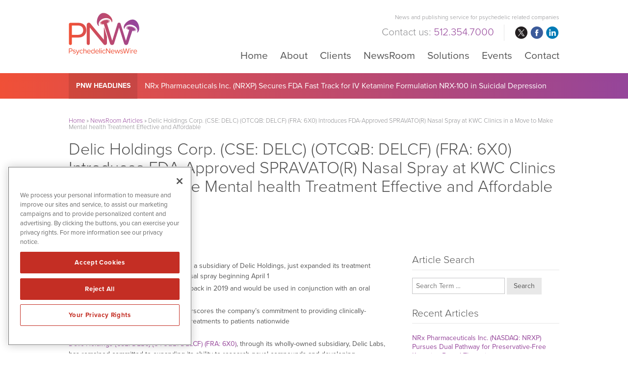

--- FILE ---
content_type: text/html; charset=UTF-8
request_url: https://www.psychedelicnewswire.com/delic-holdings-corp-cse-delc-otcqb-delcf-fra-6x0-introduces-fda-approved-spravator-nasal-spray-at-kwc-clinics-in-a-move-to-make-mental-health-treatment-effective-and-affordable/
body_size: 12990
content:
<!DOCTYPE html>
<html lang="en-US" class="no-js">
<head>
	
	<!-- OneTrust Cookies Consent Notice start for psychedelicnewswire.com -->
	<script src="https://cdn.cookielaw.org/scripttemplates/otSDKStub.js"  type="text/javascript" charset="UTF-8" data-domain-script="0192f758-2806-7490-869a-3988d351a13d" ></script>
	<script type="text/javascript">
	function OptanonWrapper() { }
	</script>
	<!-- OneTrust Cookies Consent Notice end for psychedelicnewswire.com -->
	
	<meta charset="UTF-8">
    <meta http-equiv="X-UA-Compatible" content="IE=edge">
	<meta name="viewport" content="width=device-width, initial-scale=1">
	<link rel="profile" href="http://gmpg.org/xfn/11">
	    
    
    <!-- Favicon and iOS bookmark -->
    <link rel="shortcut icon" href="https://www.psychedelicnewswire.com/wp-content/themes/psychedelicnewswire/favicon.ico" />
    <meta property="og:image" content="https://www.psychedelicnewswire.com/wp-content/themes/psychedelicnewswire/fb-og-cnw.png" />
	 <link rel="stylesheet" href="https://www.psychedelicnewswire.com/wp-content/themes/psychedelicnewswire/css/angular-styles.css?1769091603" />
	 <link rel="stylesheet" href="https://www.psychedelicnewswire.com/wp-content/themes/psychedelicnewswire/js/fancyBox/source/jquery.fancybox.css" />
    <link rel="apple-touch-icon-precomposed" href="https://www.psychedelicnewswire.com/wp-content/themes/psychedelicnewswire/ios-icon.png"/>
    <script src="https://ajax.googleapis.com/ajax/libs/angularjs/1.5.7/angular.min.js"></script>
	<script src="//ajax.googleapis.com/ajax/libs/angularjs/1.5.7/angular-animate.js"></script>
	
    <!-- TypeKit Web Fonts -->
    <script>
	  (function(d) {
		var config = {
		  kitId: 'wud5kyq',
		  scriptTimeout: 3000,
		  async: true
		},
		h=d.documentElement,t=setTimeout(function(){h.className=h.className.replace(/\bwf-loading\b/g,"")+" wf-inactive";},config.scriptTimeout),tk=d.createElement("script"),f=false,s=d.getElementsByTagName("script")[0],a;h.className+=" wf-loading";tk.src='https://use.typekit.net/'+config.kitId+'.js';tk.async=true;tk.onload=tk.onreadystatechange=function(){a=this.readyState;if(f||a&&a!="complete"&&a!="loaded")return;f=true;clearTimeout(t);try{Typekit.load(config)}catch(e){}};s.parentNode.insertBefore(tk,s)
	  })(document);
	</script> 
    
    
	<script>(function(html){html.className = html.className.replace(/\bno-js\b/,'js')})(document.documentElement);</script>
<meta name='robots' content='index, follow, max-image-preview:large, max-snippet:-1, max-video-preview:-1' />

	<!-- This site is optimized with the Yoast SEO plugin v26.6 - https://yoast.com/wordpress/plugins/seo/ -->
	<title>Delic Holdings Corp. (CSE: DELC) (OTCQB: DELCF) (FRA: 6X0) Introduces FDA-Approved SPRAVATO(R) Nasal Spray at KWC Clinics in a Move to Make Mental health Treatment Effective and Affordable - PsychedelicNewsWire (PNW)</title>
	<link rel="canonical" href="https://www.psychedelicnewswire.com/delic-holdings-corp-cse-delc-otcqb-delcf-fra-6x0-introduces-fda-approved-spravator-nasal-spray-at-kwc-clinics-in-a-move-to-make-mental-health-treatment-effective-and-affordable/" />
	<meta property="og:locale" content="en_US" />
	<meta property="og:type" content="article" />
	<meta property="og:title" content="Delic Holdings Corp. (CSE: DELC) (OTCQB: DELCF) (FRA: 6X0) Introduces FDA-Approved SPRAVATO(R) Nasal Spray at KWC Clinics in a Move to Make Mental health Treatment Effective and Affordable - PsychedelicNewsWire (PNW)" />
	<meta property="og:description" content="Ketamine Wellness Centers (“KWC”), a subsidiary of Delic Holdings, just expanded its treatment options to include SPRAVATO(R) nasal spray beginning April 1 SPRAVATO received FDA approval back in 2019 and would be used in conjunction with an oral antidepressant Its introduction to KWC clinics underscores the company’s commitment to providing clinically-backed, accessible and affordable treatments &hellip; Continue reading &quot;Delic Holdings Corp. (CSE: DELC) (OTCQB: DELCF) (FRA: 6X0) Introduces FDA-Approved SPRAVATO(R) Nasal Spray at KWC Clinics in a Move to Make Mental health Treatment Effective and Affordable&quot;" />
	<meta property="og:url" content="https://www.psychedelicnewswire.com/delic-holdings-corp-cse-delc-otcqb-delcf-fra-6x0-introduces-fda-approved-spravator-nasal-spray-at-kwc-clinics-in-a-move-to-make-mental-health-treatment-effective-and-affordable/" />
	<meta property="og:site_name" content="PsychedelicNewsWire (PNW)" />
	<meta property="article:published_time" content="2022-04-13T13:30:51+00:00" />
	<meta property="article:modified_time" content="2022-04-13T17:43:09+00:00" />
	<meta name="author" content="Chris@PNW" />
	<meta name="twitter:card" content="summary_large_image" />
	<meta name="twitter:label1" content="Written by" />
	<meta name="twitter:data1" content="Chris@PNW" />
	<meta name="twitter:label2" content="Est. reading time" />
	<meta name="twitter:data2" content="5 minutes" />
	<script type="application/ld+json" class="yoast-schema-graph">{"@context":"https://schema.org","@graph":[{"@type":"Article","@id":"https://www.psychedelicnewswire.com/delic-holdings-corp-cse-delc-otcqb-delcf-fra-6x0-introduces-fda-approved-spravator-nasal-spray-at-kwc-clinics-in-a-move-to-make-mental-health-treatment-effective-and-affordable/#article","isPartOf":{"@id":"https://www.psychedelicnewswire.com/delic-holdings-corp-cse-delc-otcqb-delcf-fra-6x0-introduces-fda-approved-spravator-nasal-spray-at-kwc-clinics-in-a-move-to-make-mental-health-treatment-effective-and-affordable/"},"author":{"name":"Chris@PNW","@id":"https://www.psychedelicnewswire.com/#/schema/person/fb760fb4bd44bf6ab794b4dcfdeb8375"},"headline":"Delic Holdings Corp. (CSE: DELC) (OTCQB: DELCF) (FRA: 6X0) Introduces FDA-Approved SPRAVATO(R) Nasal Spray at KWC Clinics in a Move to Make Mental health Treatment Effective and Affordable","datePublished":"2022-04-13T13:30:51+00:00","dateModified":"2022-04-13T17:43:09+00:00","mainEntityOfPage":{"@id":"https://www.psychedelicnewswire.com/delic-holdings-corp-cse-delc-otcqb-delcf-fra-6x0-introduces-fda-approved-spravator-nasal-spray-at-kwc-clinics-in-a-move-to-make-mental-health-treatment-effective-and-affordable/"},"wordCount":964,"publisher":{"@id":"https://www.psychedelicnewswire.com/#organization"},"inLanguage":"en-US"},{"@type":"WebPage","@id":"https://www.psychedelicnewswire.com/delic-holdings-corp-cse-delc-otcqb-delcf-fra-6x0-introduces-fda-approved-spravator-nasal-spray-at-kwc-clinics-in-a-move-to-make-mental-health-treatment-effective-and-affordable/","url":"https://www.psychedelicnewswire.com/delic-holdings-corp-cse-delc-otcqb-delcf-fra-6x0-introduces-fda-approved-spravator-nasal-spray-at-kwc-clinics-in-a-move-to-make-mental-health-treatment-effective-and-affordable/","name":"Delic Holdings Corp. (CSE: DELC) (OTCQB: DELCF) (FRA: 6X0) Introduces FDA-Approved SPRAVATO(R) Nasal Spray at KWC Clinics in a Move to Make Mental health Treatment Effective and Affordable - PsychedelicNewsWire (PNW)","isPartOf":{"@id":"https://www.psychedelicnewswire.com/#website"},"datePublished":"2022-04-13T13:30:51+00:00","dateModified":"2022-04-13T17:43:09+00:00","breadcrumb":{"@id":"https://www.psychedelicnewswire.com/delic-holdings-corp-cse-delc-otcqb-delcf-fra-6x0-introduces-fda-approved-spravator-nasal-spray-at-kwc-clinics-in-a-move-to-make-mental-health-treatment-effective-and-affordable/#breadcrumb"},"inLanguage":"en-US","potentialAction":[{"@type":"ReadAction","target":["https://www.psychedelicnewswire.com/delic-holdings-corp-cse-delc-otcqb-delcf-fra-6x0-introduces-fda-approved-spravator-nasal-spray-at-kwc-clinics-in-a-move-to-make-mental-health-treatment-effective-and-affordable/"]}]},{"@type":"BreadcrumbList","@id":"https://www.psychedelicnewswire.com/delic-holdings-corp-cse-delc-otcqb-delcf-fra-6x0-introduces-fda-approved-spravator-nasal-spray-at-kwc-clinics-in-a-move-to-make-mental-health-treatment-effective-and-affordable/#breadcrumb","itemListElement":[{"@type":"ListItem","position":1,"name":"Home","item":"https://www.psychedelicnewswire.com/"},{"@type":"ListItem","position":2,"name":"NewsRoom Articles","item":"https://www.psychedelicnewswire.com/newsroom/newsroom-articles/"},{"@type":"ListItem","position":3,"name":"Delic Holdings Corp. (CSE: DELC) (OTCQB: DELCF) (FRA: 6X0) Introduces FDA-Approved SPRAVATO(R) Nasal Spray at KWC Clinics in a Move to Make Mental health Treatment Effective and Affordable"}]},{"@type":"WebSite","@id":"https://www.psychedelicnewswire.com/#website","url":"https://www.psychedelicnewswire.com/","name":"PsychedelicNewsWire (PNW)","description":"News and publishing service for psychedelic related companies","publisher":{"@id":"https://www.psychedelicnewswire.com/#organization"},"potentialAction":[{"@type":"SearchAction","target":{"@type":"EntryPoint","urlTemplate":"https://www.psychedelicnewswire.com/?s={search_term_string}"},"query-input":{"@type":"PropertyValueSpecification","valueRequired":true,"valueName":"search_term_string"}}],"inLanguage":"en-US"},{"@type":"Organization","@id":"https://www.psychedelicnewswire.com/#organization","name":"PsychedelicNewsWire","url":"https://www.psychedelicnewswire.com/","logo":{"@type":"ImageObject","inLanguage":"en-US","@id":"https://www.psychedelicnewswire.com/#/schema/logo/image/","url":"https://www.psychedelicnewswire.com/wp-content/uploads/pnw-amp.png","contentUrl":"https://www.psychedelicnewswire.com/wp-content/uploads/pnw-amp.png","width":120,"height":90,"caption":"PsychedelicNewsWire"},"image":{"@id":"https://www.psychedelicnewswire.com/#/schema/logo/image/"}},{"@type":"Person","@id":"https://www.psychedelicnewswire.com/#/schema/person/fb760fb4bd44bf6ab794b4dcfdeb8375","name":"Chris@PNW","image":{"@type":"ImageObject","inLanguage":"en-US","@id":"https://www.psychedelicnewswire.com/#/schema/person/image/","url":"https://secure.gravatar.com/avatar/c12cb024954c6b57cae1d70c92b0a2e34422d7c148b90a28f821c359a4cca5ae?s=96&d=mm&r=g","contentUrl":"https://secure.gravatar.com/avatar/c12cb024954c6b57cae1d70c92b0a2e34422d7c148b90a28f821c359a4cca5ae?s=96&d=mm&r=g","caption":"Chris@PNW"},"url":"https://www.psychedelicnewswire.com/author/chrisnnw/"}]}</script>
	<!-- / Yoast SEO plugin. -->


<link rel="amphtml" href="https://www.psychedelicnewswire.com/delic-holdings-corp-cse-delc-otcqb-delcf-fra-6x0-introduces-fda-approved-spravator-nasal-spray-at-kwc-clinics-in-a-move-to-make-mental-health-treatment-effective-and-affordable/amp/" /><meta name="generator" content="AMP for WP 1.1.11"/><link rel='dns-prefetch' href='//ajax.googleapis.com' />
<link rel='dns-prefetch' href='//cdnjs.cloudflare.com' />
<link rel="alternate" title="oEmbed (JSON)" type="application/json+oembed" href="https://www.psychedelicnewswire.com/wp-json/oembed/1.0/embed?url=https%3A%2F%2Fwww.psychedelicnewswire.com%2Fdelic-holdings-corp-cse-delc-otcqb-delcf-fra-6x0-introduces-fda-approved-spravator-nasal-spray-at-kwc-clinics-in-a-move-to-make-mental-health-treatment-effective-and-affordable%2F" />
<link rel="alternate" title="oEmbed (XML)" type="text/xml+oembed" href="https://www.psychedelicnewswire.com/wp-json/oembed/1.0/embed?url=https%3A%2F%2Fwww.psychedelicnewswire.com%2Fdelic-holdings-corp-cse-delc-otcqb-delcf-fra-6x0-introduces-fda-approved-spravator-nasal-spray-at-kwc-clinics-in-a-move-to-make-mental-health-treatment-effective-and-affordable%2F&#038;format=xml" />
<style id='wp-img-auto-sizes-contain-inline-css' type='text/css'>
img:is([sizes=auto i],[sizes^="auto," i]){contain-intrinsic-size:3000px 1500px}
/*# sourceURL=wp-img-auto-sizes-contain-inline-css */
</style>
<style id='wp-block-library-inline-css' type='text/css'>
:root{--wp-block-synced-color:#7a00df;--wp-block-synced-color--rgb:122,0,223;--wp-bound-block-color:var(--wp-block-synced-color);--wp-editor-canvas-background:#ddd;--wp-admin-theme-color:#007cba;--wp-admin-theme-color--rgb:0,124,186;--wp-admin-theme-color-darker-10:#006ba1;--wp-admin-theme-color-darker-10--rgb:0,107,160.5;--wp-admin-theme-color-darker-20:#005a87;--wp-admin-theme-color-darker-20--rgb:0,90,135;--wp-admin-border-width-focus:2px}@media (min-resolution:192dpi){:root{--wp-admin-border-width-focus:1.5px}}.wp-element-button{cursor:pointer}:root .has-very-light-gray-background-color{background-color:#eee}:root .has-very-dark-gray-background-color{background-color:#313131}:root .has-very-light-gray-color{color:#eee}:root .has-very-dark-gray-color{color:#313131}:root .has-vivid-green-cyan-to-vivid-cyan-blue-gradient-background{background:linear-gradient(135deg,#00d084,#0693e3)}:root .has-purple-crush-gradient-background{background:linear-gradient(135deg,#34e2e4,#4721fb 50%,#ab1dfe)}:root .has-hazy-dawn-gradient-background{background:linear-gradient(135deg,#faaca8,#dad0ec)}:root .has-subdued-olive-gradient-background{background:linear-gradient(135deg,#fafae1,#67a671)}:root .has-atomic-cream-gradient-background{background:linear-gradient(135deg,#fdd79a,#004a59)}:root .has-nightshade-gradient-background{background:linear-gradient(135deg,#330968,#31cdcf)}:root .has-midnight-gradient-background{background:linear-gradient(135deg,#020381,#2874fc)}:root{--wp--preset--font-size--normal:16px;--wp--preset--font-size--huge:42px}.has-regular-font-size{font-size:1em}.has-larger-font-size{font-size:2.625em}.has-normal-font-size{font-size:var(--wp--preset--font-size--normal)}.has-huge-font-size{font-size:var(--wp--preset--font-size--huge)}.has-text-align-center{text-align:center}.has-text-align-left{text-align:left}.has-text-align-right{text-align:right}.has-fit-text{white-space:nowrap!important}#end-resizable-editor-section{display:none}.aligncenter{clear:both}.items-justified-left{justify-content:flex-start}.items-justified-center{justify-content:center}.items-justified-right{justify-content:flex-end}.items-justified-space-between{justify-content:space-between}.screen-reader-text{border:0;clip-path:inset(50%);height:1px;margin:-1px;overflow:hidden;padding:0;position:absolute;width:1px;word-wrap:normal!important}.screen-reader-text:focus{background-color:#ddd;clip-path:none;color:#444;display:block;font-size:1em;height:auto;left:5px;line-height:normal;padding:15px 23px 14px;text-decoration:none;top:5px;width:auto;z-index:100000}html :where(.has-border-color){border-style:solid}html :where([style*=border-top-color]){border-top-style:solid}html :where([style*=border-right-color]){border-right-style:solid}html :where([style*=border-bottom-color]){border-bottom-style:solid}html :where([style*=border-left-color]){border-left-style:solid}html :where([style*=border-width]){border-style:solid}html :where([style*=border-top-width]){border-top-style:solid}html :where([style*=border-right-width]){border-right-style:solid}html :where([style*=border-bottom-width]){border-bottom-style:solid}html :where([style*=border-left-width]){border-left-style:solid}html :where(img[class*=wp-image-]){height:auto;max-width:100%}:where(figure){margin:0 0 1em}html :where(.is-position-sticky){--wp-admin--admin-bar--position-offset:var(--wp-admin--admin-bar--height,0px)}@media screen and (max-width:600px){html :where(.is-position-sticky){--wp-admin--admin-bar--position-offset:0px}}

/*# sourceURL=wp-block-library-inline-css */
</style><style id='global-styles-inline-css' type='text/css'>
:root{--wp--preset--aspect-ratio--square: 1;--wp--preset--aspect-ratio--4-3: 4/3;--wp--preset--aspect-ratio--3-4: 3/4;--wp--preset--aspect-ratio--3-2: 3/2;--wp--preset--aspect-ratio--2-3: 2/3;--wp--preset--aspect-ratio--16-9: 16/9;--wp--preset--aspect-ratio--9-16: 9/16;--wp--preset--color--black: #000000;--wp--preset--color--cyan-bluish-gray: #abb8c3;--wp--preset--color--white: #ffffff;--wp--preset--color--pale-pink: #f78da7;--wp--preset--color--vivid-red: #cf2e2e;--wp--preset--color--luminous-vivid-orange: #ff6900;--wp--preset--color--luminous-vivid-amber: #fcb900;--wp--preset--color--light-green-cyan: #7bdcb5;--wp--preset--color--vivid-green-cyan: #00d084;--wp--preset--color--pale-cyan-blue: #8ed1fc;--wp--preset--color--vivid-cyan-blue: #0693e3;--wp--preset--color--vivid-purple: #9b51e0;--wp--preset--gradient--vivid-cyan-blue-to-vivid-purple: linear-gradient(135deg,rgb(6,147,227) 0%,rgb(155,81,224) 100%);--wp--preset--gradient--light-green-cyan-to-vivid-green-cyan: linear-gradient(135deg,rgb(122,220,180) 0%,rgb(0,208,130) 100%);--wp--preset--gradient--luminous-vivid-amber-to-luminous-vivid-orange: linear-gradient(135deg,rgb(252,185,0) 0%,rgb(255,105,0) 100%);--wp--preset--gradient--luminous-vivid-orange-to-vivid-red: linear-gradient(135deg,rgb(255,105,0) 0%,rgb(207,46,46) 100%);--wp--preset--gradient--very-light-gray-to-cyan-bluish-gray: linear-gradient(135deg,rgb(238,238,238) 0%,rgb(169,184,195) 100%);--wp--preset--gradient--cool-to-warm-spectrum: linear-gradient(135deg,rgb(74,234,220) 0%,rgb(151,120,209) 20%,rgb(207,42,186) 40%,rgb(238,44,130) 60%,rgb(251,105,98) 80%,rgb(254,248,76) 100%);--wp--preset--gradient--blush-light-purple: linear-gradient(135deg,rgb(255,206,236) 0%,rgb(152,150,240) 100%);--wp--preset--gradient--blush-bordeaux: linear-gradient(135deg,rgb(254,205,165) 0%,rgb(254,45,45) 50%,rgb(107,0,62) 100%);--wp--preset--gradient--luminous-dusk: linear-gradient(135deg,rgb(255,203,112) 0%,rgb(199,81,192) 50%,rgb(65,88,208) 100%);--wp--preset--gradient--pale-ocean: linear-gradient(135deg,rgb(255,245,203) 0%,rgb(182,227,212) 50%,rgb(51,167,181) 100%);--wp--preset--gradient--electric-grass: linear-gradient(135deg,rgb(202,248,128) 0%,rgb(113,206,126) 100%);--wp--preset--gradient--midnight: linear-gradient(135deg,rgb(2,3,129) 0%,rgb(40,116,252) 100%);--wp--preset--font-size--small: 13px;--wp--preset--font-size--medium: 20px;--wp--preset--font-size--large: 36px;--wp--preset--font-size--x-large: 42px;--wp--preset--spacing--20: 0.44rem;--wp--preset--spacing--30: 0.67rem;--wp--preset--spacing--40: 1rem;--wp--preset--spacing--50: 1.5rem;--wp--preset--spacing--60: 2.25rem;--wp--preset--spacing--70: 3.38rem;--wp--preset--spacing--80: 5.06rem;--wp--preset--shadow--natural: 6px 6px 9px rgba(0, 0, 0, 0.2);--wp--preset--shadow--deep: 12px 12px 50px rgba(0, 0, 0, 0.4);--wp--preset--shadow--sharp: 6px 6px 0px rgba(0, 0, 0, 0.2);--wp--preset--shadow--outlined: 6px 6px 0px -3px rgb(255, 255, 255), 6px 6px rgb(0, 0, 0);--wp--preset--shadow--crisp: 6px 6px 0px rgb(0, 0, 0);}:where(.is-layout-flex){gap: 0.5em;}:where(.is-layout-grid){gap: 0.5em;}body .is-layout-flex{display: flex;}.is-layout-flex{flex-wrap: wrap;align-items: center;}.is-layout-flex > :is(*, div){margin: 0;}body .is-layout-grid{display: grid;}.is-layout-grid > :is(*, div){margin: 0;}:where(.wp-block-columns.is-layout-flex){gap: 2em;}:where(.wp-block-columns.is-layout-grid){gap: 2em;}:where(.wp-block-post-template.is-layout-flex){gap: 1.25em;}:where(.wp-block-post-template.is-layout-grid){gap: 1.25em;}.has-black-color{color: var(--wp--preset--color--black) !important;}.has-cyan-bluish-gray-color{color: var(--wp--preset--color--cyan-bluish-gray) !important;}.has-white-color{color: var(--wp--preset--color--white) !important;}.has-pale-pink-color{color: var(--wp--preset--color--pale-pink) !important;}.has-vivid-red-color{color: var(--wp--preset--color--vivid-red) !important;}.has-luminous-vivid-orange-color{color: var(--wp--preset--color--luminous-vivid-orange) !important;}.has-luminous-vivid-amber-color{color: var(--wp--preset--color--luminous-vivid-amber) !important;}.has-light-green-cyan-color{color: var(--wp--preset--color--light-green-cyan) !important;}.has-vivid-green-cyan-color{color: var(--wp--preset--color--vivid-green-cyan) !important;}.has-pale-cyan-blue-color{color: var(--wp--preset--color--pale-cyan-blue) !important;}.has-vivid-cyan-blue-color{color: var(--wp--preset--color--vivid-cyan-blue) !important;}.has-vivid-purple-color{color: var(--wp--preset--color--vivid-purple) !important;}.has-black-background-color{background-color: var(--wp--preset--color--black) !important;}.has-cyan-bluish-gray-background-color{background-color: var(--wp--preset--color--cyan-bluish-gray) !important;}.has-white-background-color{background-color: var(--wp--preset--color--white) !important;}.has-pale-pink-background-color{background-color: var(--wp--preset--color--pale-pink) !important;}.has-vivid-red-background-color{background-color: var(--wp--preset--color--vivid-red) !important;}.has-luminous-vivid-orange-background-color{background-color: var(--wp--preset--color--luminous-vivid-orange) !important;}.has-luminous-vivid-amber-background-color{background-color: var(--wp--preset--color--luminous-vivid-amber) !important;}.has-light-green-cyan-background-color{background-color: var(--wp--preset--color--light-green-cyan) !important;}.has-vivid-green-cyan-background-color{background-color: var(--wp--preset--color--vivid-green-cyan) !important;}.has-pale-cyan-blue-background-color{background-color: var(--wp--preset--color--pale-cyan-blue) !important;}.has-vivid-cyan-blue-background-color{background-color: var(--wp--preset--color--vivid-cyan-blue) !important;}.has-vivid-purple-background-color{background-color: var(--wp--preset--color--vivid-purple) !important;}.has-black-border-color{border-color: var(--wp--preset--color--black) !important;}.has-cyan-bluish-gray-border-color{border-color: var(--wp--preset--color--cyan-bluish-gray) !important;}.has-white-border-color{border-color: var(--wp--preset--color--white) !important;}.has-pale-pink-border-color{border-color: var(--wp--preset--color--pale-pink) !important;}.has-vivid-red-border-color{border-color: var(--wp--preset--color--vivid-red) !important;}.has-luminous-vivid-orange-border-color{border-color: var(--wp--preset--color--luminous-vivid-orange) !important;}.has-luminous-vivid-amber-border-color{border-color: var(--wp--preset--color--luminous-vivid-amber) !important;}.has-light-green-cyan-border-color{border-color: var(--wp--preset--color--light-green-cyan) !important;}.has-vivid-green-cyan-border-color{border-color: var(--wp--preset--color--vivid-green-cyan) !important;}.has-pale-cyan-blue-border-color{border-color: var(--wp--preset--color--pale-cyan-blue) !important;}.has-vivid-cyan-blue-border-color{border-color: var(--wp--preset--color--vivid-cyan-blue) !important;}.has-vivid-purple-border-color{border-color: var(--wp--preset--color--vivid-purple) !important;}.has-vivid-cyan-blue-to-vivid-purple-gradient-background{background: var(--wp--preset--gradient--vivid-cyan-blue-to-vivid-purple) !important;}.has-light-green-cyan-to-vivid-green-cyan-gradient-background{background: var(--wp--preset--gradient--light-green-cyan-to-vivid-green-cyan) !important;}.has-luminous-vivid-amber-to-luminous-vivid-orange-gradient-background{background: var(--wp--preset--gradient--luminous-vivid-amber-to-luminous-vivid-orange) !important;}.has-luminous-vivid-orange-to-vivid-red-gradient-background{background: var(--wp--preset--gradient--luminous-vivid-orange-to-vivid-red) !important;}.has-very-light-gray-to-cyan-bluish-gray-gradient-background{background: var(--wp--preset--gradient--very-light-gray-to-cyan-bluish-gray) !important;}.has-cool-to-warm-spectrum-gradient-background{background: var(--wp--preset--gradient--cool-to-warm-spectrum) !important;}.has-blush-light-purple-gradient-background{background: var(--wp--preset--gradient--blush-light-purple) !important;}.has-blush-bordeaux-gradient-background{background: var(--wp--preset--gradient--blush-bordeaux) !important;}.has-luminous-dusk-gradient-background{background: var(--wp--preset--gradient--luminous-dusk) !important;}.has-pale-ocean-gradient-background{background: var(--wp--preset--gradient--pale-ocean) !important;}.has-electric-grass-gradient-background{background: var(--wp--preset--gradient--electric-grass) !important;}.has-midnight-gradient-background{background: var(--wp--preset--gradient--midnight) !important;}.has-small-font-size{font-size: var(--wp--preset--font-size--small) !important;}.has-medium-font-size{font-size: var(--wp--preset--font-size--medium) !important;}.has-large-font-size{font-size: var(--wp--preset--font-size--large) !important;}.has-x-large-font-size{font-size: var(--wp--preset--font-size--x-large) !important;}
/*# sourceURL=global-styles-inline-css */
</style>

<style id='classic-theme-styles-inline-css' type='text/css'>
/*! This file is auto-generated */
.wp-block-button__link{color:#fff;background-color:#32373c;border-radius:9999px;box-shadow:none;text-decoration:none;padding:calc(.667em + 2px) calc(1.333em + 2px);font-size:1.125em}.wp-block-file__button{background:#32373c;color:#fff;text-decoration:none}
/*# sourceURL=/wp-includes/css/classic-themes.min.css */
</style>
<link rel='stylesheet' id='contact-form-7-css' href='https://www.psychedelicnewswire.com/wp-content/plugins/contact-form-7/includes/css/styles.css' type='text/css' media='all' />
<link rel='stylesheet' id='genericons-css' href='https://www.psychedelicnewswire.com/wp-content/themes/psychedelicnewswire/genericons/genericons.css' type='text/css' media='all' />
<link rel='stylesheet' id='psychedelicnewswire-style-css' href='https://www.psychedelicnewswire.com/wp-content/themes/psychedelicnewswire/style.css' type='text/css' media='all' />
<link rel='stylesheet' id='customstyles-css' href='https://www.psychedelicnewswire.com/wp-content/themes/psychedelicnewswire/css/styles.css?1769091603' type='text/css' media='all' />
<link rel='stylesheet' id='tablepress-default-css' href='https://www.psychedelicnewswire.com/wp-content/tablepress-combined.min.css' type='text/css' media='all' />
<link rel='stylesheet' id='wp-block-list-css' href='https://www.psychedelicnewswire.com/wp-includes/blocks/list/style.min.css' type='text/css' media='all' />
<link rel='stylesheet' id='wp-block-paragraph-css' href='https://www.psychedelicnewswire.com/wp-includes/blocks/paragraph/style.min.css' type='text/css' media='all' />
<script type="text/javascript" src="https://www.psychedelicnewswire.com/wp-includes/js/jquery/jquery.min.js" id="jquery-core-js"></script>
<script type="text/javascript" src="https://www.psychedelicnewswire.com/wp-includes/js/jquery/jquery-migrate.min.js" id="jquery-migrate-js"></script>
<script type="text/javascript" src="https://www.psychedelicnewswire.com/wp-content/themes/psychedelicnewswire/js/fancyBox/source/jquery.fancybox.js" id="fancy-js"></script>
<script type="text/javascript" src="//ajax.googleapis.com/ajax/libs/angularjs/1.5.7/angular-resource.js" id="ngresource-js"></script>
<script type="text/javascript" src="https://www.psychedelicnewswire.com/wp-content/themes/psychedelicnewswire/js/ng-lodash-master/build/ng-lodash.min.js" id="nglodash-js"></script>
<script type="text/javascript" src="https://www.psychedelicnewswire.com/wp-content/themes/psychedelicnewswire/js/moment.min.js" id="moment_min-js"></script>
<script type="text/javascript" src="https://cdnjs.cloudflare.com/ajax/libs/angular-moment/1.0.0-beta.6/angular-moment.min.js" id="ngmoment-js"></script>
<link rel="https://api.w.org/" href="https://www.psychedelicnewswire.com/wp-json/" /><link rel="alternate" title="JSON" type="application/json" href="https://www.psychedelicnewswire.com/wp-json/wp/v2/posts/35088" /><link rel='shortlink' href='https://www.psychedelicnewswire.com/?p=35088' />
	
	
	<!-- Global site tag (gtag.js) - Google Analytics -->
	<script async src="https://www.googletagmanager.com/gtag/js?id=UA-169276634-1"></script>
	<script>
	  window.dataLayer = window.dataLayer || [];
	  function gtag(){dataLayer.push(arguments);}
	  gtag('js', new Date());

	  gtag('config', 'UA-169276634-1');
	</script>

	
	<!-- Pearl Diver -->
	<script async src="https://tag.pearldiver.io/ldc.js?pid=c61aa6474846774d3bad5141fd86eb50&aid=16de03f2"></script>
	
</head>

<body class="wp-singular post-template-default single single-post postid-35088 single-format-standard wp-custom-logo wp-theme-psychedelicnewswire group-blog">

<!-- Announcement Bar --> 
<!--<div class="top-bar">
	<div class="container"><div id="announcement"><div class="announceContent">On May 23, 2018, we published revised versions of our <a href="/disclaimer/">Privacy Policy</a> and User Agreements. Please read these updated terms and take some time to understand them. Your use of our services is subject to these revised terms.</div><div id="announceClose"><div>Yes, I Agree.</div></div></div></div>
	
	<style>
		
		#announcement {
			position: relative;
			padding: 15px 0;
		}
		.announceContent {
			font-size: 14px;
			line-height: 18px;
			color: #525252;
			padding-right: 15%;
		}
		.announceContent a, .announceContent a:visited {
			color: #525252;
			border-bottom: 1px solid #525252;
		}
		#announceClose {
			position: absolute;
			top: 15px;
			right: 0px;
		}
		
		#announceClose div {
			border-radius: 6px;
			border: 1px solid #54b4ac;
			color: #54b4ac;
			font-size: 14px;
			line-height: 14px;
			padding: 10px 15px;
			text-align: center;
		}
		
		#announceClose img {
			width: 100%;
			height: auto;
		}
		
		#announceClose:hover {
			cursor: pointer;
		}
		
		#announceClose:hover div {
			border: 1px solid #525252;
			color: #525252;
		}

		@media screen and (max-width:769px){
			
			#announcement {
				padding: 20px 20px 60px 20px;
			}
			
			#announceClose {
				position: relative;
				display: block;
			}
			
			.announceContent {
				padding-right: 0;
				color: #999999;
			}
			
			.announceContent a, .announceContent a:visited {
				color: #999999;
			}
			
		}
		
		
</style>
</div>-->
<!-- Banner --> 

<div class="banner">
	<div class="container">
        <div class="logo"><a href="https://www.psychedelicnewswire.com/"><img src="https://www.psychedelicnewswire.com/wp-content/themes/psychedelicnewswire/images/psychedelicnewswire.svg" alt="PsychedelicNewsWire Logo"/></a></div>
        
        <div class="banner-right">
            <h3>News and publishing service for psychedelic related companies</h3>
           	
			<div class="banner-right-flex">
			<h4><div class="textwidget custom-html-widget">Contact us: <span>512.354.7000</span></div></h4>
            <div class="social">
				<ul>
					<li class="twitter"><a href="https://twitter.com/PsychedelicWire" target="_blank" rel="nofollow">twitter</a></li>
					<li class="facebook"><a href="https://www.facebook.com/PsychedelicWire/" target="_blank" rel="nofollow">facebook</a></li>
					<li class="linkedin"><a href="https://www.linkedin.com/company/psychedelicwire/" target="_blank" rel="nofollow">linkedin</a></li>
				</ul>
			</div></div>
            
            <!-- Add hamburger to mobile -->
            <div id="hamburger"><span>News and publishing service for psychedelic related companies</span></div><!-- End hamburger -->
            <div id="Menu">
                <div class="menu-main-navigation-container"><ul id="menu-main-navigation" class="menu"><li id="menu-item-851" class="menu-item menu-item-type-post_type menu-item-object-page menu-item-home menu-item-851"><a href="https://www.psychedelicnewswire.com/">Home</a></li>
<li id="menu-item-51" class="menu-item menu-item-type-post_type menu-item-object-page menu-item-51"><a href="https://www.psychedelicnewswire.com/about/">About</a></li>
<li id="menu-item-5539" class="menu-item menu-item-type-post_type menu-item-object-page menu-item-5539"><a href="https://www.psychedelicnewswire.com/clients/">Clients</a></li>
<li id="menu-item-17" class="menu-item menu-item-type-post_type menu-item-object-page menu-item-17"><a href="https://www.psychedelicnewswire.com/newsroom/">NewsRoom</a></li>
<li id="menu-item-50" class="menu-item menu-item-type-post_type menu-item-object-page menu-item-50"><a href="https://www.psychedelicnewswire.com/solutions/">Solutions</a></li>
<li id="menu-item-35334" class="menu-item menu-item-type-custom menu-item-object-custom menu-item-35334"><a target="_blank" href="https://www.investorbrandnetwork.com/events/">Events</a></li>
<li id="menu-item-49" class="menu-item menu-item-type-post_type menu-item-object-page menu-item-49"><a href="https://www.psychedelicnewswire.com/contact/">Contact</a></li>
</ul></div>            </div>
        
        </div>
	</div>
</div>

    
<!-- CNW Headlines -->
    
    <div class="nnw-headlines">
    	<div class="container">
            <div class="headlines-label"><a href="/newsroom/newsroom-articles/">PNW Headlines</a></div>
            <div id="Headline">
            	<div class="cycle-slideshow" data-cycle-fx="scrollVert" data-cycle-timeout="5000" data-cycle-slides="> div">
					                    <div>

<a href="/nrx-pharmaceuticals-inc-nasdaq-nrxp-secures-fda-fast-track-for-iv-ketamine-formulation-nrx-100-in-suicidal-depression/">NRx Pharmaceuticals Inc. (NRXP) Secures FDA Fast Track for IV Ketamine Formulation NRX-100 in Suicidal Depression</a>

</div>
<div>

<a href="/nrx-pharmaceuticals-inc-nasdaq-nrxp-pursues-dual-pathway-for-preservative-free-ketamine-based-therapies/">NRx Pharmaceuticals Inc. (NRXP) Pursues Dual Pathway for Preservative-Free Ketamine-Based Therapies</a>

</div>
<div>

<a href="/nrx-pharmaceuticals-inc-nasdaq-nrxp-gains-fda-nod-for-preservative-free-ketamine-suitability-petition/">NRx Pharmaceuticals Inc. (NRXP) Gains FDA Nod for Preservative-Free Ketamine Suitability Petition</a>

</div>
<div>

<a href="/nrx-pharmaceuticals-inc-nasdaq-nrxp-seeks-fda-ban-on-toxic-ketamine-preservative/">NRx Pharmaceuticals Inc. (NRXP) Seeks FDA Ban on Toxic Ketamine Preservative</a>

</div>
<div>

<a href="/global-psychedelic-week-2025-to-unite-5000-people-across-100-countries/">Global Psychedelic Week 2025 to Unite 5,000 People Across 100 Countries</a>

</div>            
				</div>
            </div>
        </div>
    </div>



<!-- Content Area -->  
        
    <div class="content">
    	<div class="container">
    		
            <div class="breadcrumb"><span><span><a href="https://www.psychedelicnewswire.com/">Home</a></span> » <span><a href="https://www.psychedelicnewswire.com/newsroom/newsroom-articles/">NewsRoom Articles</a></span> » <span class="breadcrumb_last" aria-current="page">Delic Holdings Corp. (CSE: DELC) (OTCQB: DELCF) (FRA: 6X0) Introduces FDA-Approved SPRAVATO(R) Nasal Spray at KWC Clinics in a Move to Make Mental health Treatment Effective and Affordable</span></span></div>
            
			
<article id="post-35088" class="post-35088 post type-post status-publish format-standard hentry category-uncategorized">
	<header class="entry-header">
		<h1 class="entry-title">Delic Holdings Corp. (CSE: DELC) (OTCQB: DELCF) (FRA: 6X0) Introduces FDA-Approved SPRAVATO(R) Nasal Spray at KWC Clinics in a Move to Make Mental health Treatment Effective and Affordable</h1>        <p class="article-date">April 13, 2022</p>
	</header><!-- .entry-header -->
	
	
	<div class="ad-leader"></div>	
    <div class="single-article-left">
    
		    
            
        <div class="entry-content">
            <p></p>
<ul class="wp-block-list">
<li>Ketamine Wellness Centers (“KWC”), a subsidiary of Delic Holdings, just expanded its treatment options to include SPRAVATO(R) nasal spray beginning April 1</li>
<li>SPRAVATO received FDA approval back in 2019 and would be used in conjunction with an oral antidepressant</li>
<li>Its introduction to KWC clinics underscores the company’s commitment to providing clinically-backed, accessible and affordable treatments to patients nationwide</li>
</ul>
<p>

</p>
<p><a href="https://www.investorbrandnetwork.com/clients/delic-holdings-corp/" target="_blank" rel="noreferrer noopener">Delic Holdings (CSE: DELC) (OTCQB: DELCF) (FRA: 6X0)</a>, through its wholly-owned subsidiary, Delic Labs, has remained committed to expanding its ability to research novel compounds and developing intellectual property (“IP”) for future commercialization of novel psychedelic compounds for medical use. So far, the company has explored MDMA, LSD, DMT, mescaline, 2C-B, and psilocybin mushrooms (<a href="https://ibn.fm/iIiQu" target="_blank" rel="noreferrer noopener">https://ibn.fm/iIiQu</a>).</p>
<p>

</p>
<p>These efforts have offered more effective alternatives to individuals dealing with treatment-resistant depression, anxiety, or post-traumatic stress disorder (“PTSD”). As it currently stands, over 63% of Americans who have used prescription medications to treat depression, anxiety, or PTSD, have reported that while the medication helped, they still underwent residual feelings of their conditions. </p>
<p>

</p>
<p>In addition, 83% of those who have experienced these conditions before have noted that they are open to exploring alternative treatments that are more effective than prescription medications.</p>
<p>

</p>
<p>In what marked a significant move for the company, Ketamine Wellness Centers (“KWC”), a subsidiary of Delic Holdings and the largest ketamine therapy provider in the United States, announced the expansion of its treatment options to include SPRAVATO(R) nasal spray beginning April 1 (<a href="https://ibn.fm/0r6nf" target="_blank" rel="noreferrer noopener">https://ibn.fm/0r6nf</a>).</p>
<p>

</p>
<p>SPRAVATO is the first FDA-approved ekestamine nasal spray for adults, made explicitly for treatment-resistant depression (“TRD”) along with the treatment of depressive symptoms in adults with major depressive disorder (“MDD”) with suicidal thoughts or actions.</p>
<p>

</p>
<p>SPRAVATO received FDA approval for the treatment of TRD back in 2019 following an efficacy evaluation in three short-term (four-week) clinical tests, along with one longer-term maintenance-of-effect trial. The nasal spray would be used in conjunction with an oral antidepressant and would only be available through a restricted distribution system, under a Risk Evaluation and Mitigation Strategy (“REMS”) (<a href="https://ibn.fm/uyb48" target="_blank" rel="noreferrer noopener">https://ibn.fm/uyb48</a>).</p>
<p>

</p>
<p>While making the announcement, Kevin Nicholson, the Chief Executive Officer (“CEO”) of KWC and the Chief Operating Officer (“COO”) of Delic, noted that the introduction of SPRAVATO underscores KWC’s commitment to providing clinically-backed, accessible, and affordable treatments to patients nationwide. He further pointed out that the company’s dedication to offering the highest quality service available, coupled with its vast network of ketamine clinics, allows it to serve more patients than any other ketamine therapy provider.</p>
<p>

</p>
<p>“Ketamine Wellness Centers strives to be our patients’ strongest advocate by providing effective and affordable mental health treatment, and SPRAVATO is the next step in maintaining that standard,” Mr. Nicholson noted.</p>
<p>

</p>
<p>Patients who might be interested in this treatment option will undergo KWC’s thorough intake and screening process to ensure they are suitable candidates and would gain the most benefit from the treatment. In addition, KWC’s clinical protocols provide that SPRAVATO treatments are administered in precisely the proper care and patient safety settings.</p>
<p>

</p>
<p>“Our team rigorously studied SPRAVATO’s clinical efficacy before offering the treatment to our wider patient community and expanding our care options,” noted Mr. Nicholson.</p>
<p>

</p>
<p>“We are confident that adding this treatment to our mental wellness centers will greatly benefit our patients,” he added.</p>
<p>

</p>
<p>Since Delic completed the acquisition of KWC in November 2021, it has been on an aggressive expansion plan, growing the number of locations to 13, up from 10, with plans to open more locations in the coming months. So far, these facilities serve communities across nine states in the United States and have provided over 70,000 treatments to clinically eligible patients, ranging from young adults to seniors (<a href="https://ibn.fm/2gL1y" target="_blank" rel="noreferrer noopener">https://ibn.fm/2gL1y</a>).</p>
<p>

</p>
<p>The addition of SPRAVATO to KWC’s list of offerings guarantees more options for its patients. In addition, it allows both KWC and Delic to provide effective and affordable mental health treatment to patients across the country.</p>
<p>

</p>
<p>For more information, visit the company’s website at <a href="http://www.deliccorp.com/" target="_blank" rel="noreferrer noopener">www.DelicCorp.com</a>.</p>
<p>

</p>
<p><strong>NOTE TO INVESTORS:</strong> The latest news and updates relating to DELCF are available in the company’s newsroom at <a href="https://ibn.fm/DELCF" target="_blank" rel="noreferrer noopener">https://ibn.fm/DELCF</a></p>
<p></p>
<p><strong>About PsychedelicNewsWire</strong></p>
<p>PsychedelicNewsWire (PNW) is a specialized content distribution company that (1) aggregates and distributes news and information on the latest developments in all aspects and advances of psychedelics and their use, (2) creates <a href="https://www.psychedelicnewswire.com/psychedelicnewsbreaks/" target="_blank" rel="noopener noreferrer">PsychedelicNewsBreaks</a> designed to quickly update investors on important industry news, (3) leverages a team of expert editors to enhance press releases for maximum impact, (4) assists companies with the management and optimization of social media across a range of platforms, and (5) delivers unparalleled corporate communication solutions. PNW stays abreast of the latest information and has established a reputation as the go to source for coverage of psychedelics, therapeutics and emerging market opportunities. Our team of seasoned journalists has a proven track record of helping both public and private companies gain traction with a wide audience of investors, consumers, media outlets and the general public by leveraging our expansive dissemination network of more than 5,000 key syndication outlets. PNW is committed to delivering improved visibility and brand recognition to companies operating in the emerging markets of psychedelics.</p>
<p>To receive instant SMS alerts, text “Groovy” to 888-902-4192 (U.S. Mobile Phones Only)</p>
<p>For more information please visit <a href="https://www.psychedelicnewswire.com" target="_blank" rel="noopener noreferrer">https://www.psychedelicnewswire.com</a></p>
<p>Please see full terms of use and disclaimers on the PsychedelicNewsWire website applicable to all content provided by PNW, wherever published or re-published: <a href="https://www.psychedelicnewswire.com/Disclaimer" target="_blank" rel="noopener noreferrer">https://www.psychedelicnewswire.com/Disclaimer</a></p>
<p>Do you have questions or are you interested in working with PNW? <a href="mailto:Editor@PsychedelicNewsWire.com?subject=Ask%20Our%20Editor" target="_blank" rel="noopener noreferrer">Ask our Editor</a></p>
<p>PsychedelicNewsWire (PNW)<br />San Francisco, California<br /><a href="http://www.psychedelicnewswire.com" target="_blank" rel="noopener noreferrer">www.psychedelicnewswire.com</a><br />415.949.5050 Office<br /><a href="mailto:Editor@PsychedelicWire.com" target="_blank" rel="noopener noreferrer">Editor@PsychedelicWire.com</a></p>
<p>PsychedelicNewsWire is part of the <a href="https://www.investorbrandnetwork.com" target="_blank" rel="noopener noreferrer">InvestorBrandNetwork</a>.</p>        
    
    	
        
        </div><!-- entry-content -->
	<nav class="navigation post-navigation" aria-label="Posts">
		<h2 class="screen-reader-text">Post navigation</h2>
		<div class="nav-links"><div class="nav-previous"><a href="https://www.psychedelicnewswire.com/legislators-in-colorado-pass-mdma-initiative-but-reject-broader-psychedelics-proposal/" rel="prev"><span class="meta-nav" aria-hidden="true">Previous</span> <span class="screen-reader-text">Previous post:</span> <span class="post-title">Legislators in Colorado Pass MDMA Initiative But Reject Broader Psychedelics Proposal</span></a></div><div class="nav-next"><a href="https://www.psychedelicnewswire.com/new-study-highlights-how-sleep-patterns-are-impacted-by-psilocybin/" rel="next"><span class="meta-nav" aria-hidden="true">Next</span> <span class="screen-reader-text">Next post:</span> <span class="post-title">New Study Highlights How Sleep Patterns Are Impacted by Psilocybin</span></a></div></div>
	</nav>
			</div>

			<div class="single-article-right">
            	
	<div class="ad-sidebar"></div>

	        <aside id="secondary" class="sidebar widget-area" role="complementary">
            <section id="search-2" class="widget widget_search"><h2 class="widget-title">Article Search</h2>
<form role="search" method="get" class="search-form" action="https://www.psychedelicnewswire.com/">
	<label>
		<span class="screen-reader-text"></span>
		<input type="search" class="search-field" placeholder="Search Term &hellip;" value="" name="s" />
	</label>
	<button type="submit" class="search-submit"><span class="screen-reader-text">Search</span></button>
</form>
</section>
		<section id="recent-posts-2" class="widget widget_recent_entries">
		<h2 class="widget-title">Recent Articles</h2>
		<ul>
											<li>
					<a href="https://www.psychedelicnewswire.com/nrx-pharmaceuticals-inc-nasdaq-nrxp-pursues-dual-pathway-for-preservative-free-ketamine-based-therapies/">NRx Pharmaceuticals Inc. (NASDAQ: NRXP) Pursues Dual Pathway for Preservative-Free Ketamine-Based Therapies</a>
									</li>
											<li>
					<a href="https://www.psychedelicnewswire.com/global-psychedelic-week-2025-to-unite-5000-people-across-100-countries/">Global Psychedelic Week 2025 to Unite 5,000 People Across 100 Countries</a>
									</li>
											<li>
					<a href="https://www.psychedelicnewswire.com/nrx-pharmaceuticals-inc-nasdaq-nrxp-gains-fda-nod-for-preservative-free-ketamine-suitability-petition/">NRx Pharmaceuticals Inc. (NASDAQ: NRXP) Gains FDA Nod for Preservative-Free Ketamine Suitability Petition</a>
									</li>
											<li>
					<a href="https://www.psychedelicnewswire.com/nrx-pharmaceuticals-inc-nasdaq-nrxp-secures-fda-fast-track-for-iv-ketamine-formulation-nrx-100-in-suicidal-depression/">NRx Pharmaceuticals Inc. (NASDAQ: NRXP) Secures FDA Fast Track for IV Ketamine Formulation NRX-100 in Suicidal Depression</a>
									</li>
											<li>
					<a href="https://www.psychedelicnewswire.com/nrx-pharmaceuticals-inc-nasdaq-nrxp-seeks-fda-ban-on-toxic-ketamine-preservative/">NRx Pharmaceuticals Inc. (NASDAQ: NRXP) Seeks FDA Ban on Toxic Ketamine Preservative</a>
									</li>
											<li>
					<a href="https://www.psychedelicnewswire.com/nrx-pharmaceuticals-inc-nasdaq-nrxp-subsidiary-to-acquire-49-stake-in-prominent-florida-neuropsychiatry-clinic/">NRx Pharmaceuticals Inc. (NASDAQ: NRXP) Subsidiary to Acquire 49% Stake in Prominent Florida Neuropsychiatry Clinic</a>
									</li>
											<li>
					<a href="https://www.psychedelicnewswire.com/nrx-pharmaceuticals-inc-nasdaq-nrxp-applies-for-fda-commissioners-national-priority-voucher-for-iv-ketamine-nrx-100/">NRx Pharmaceuticals Inc. (NASDAQ: NRXP) Applies for FDA Commissioner’s National Priority Voucher for IV Ketamine NRX-100</a>
									</li>
											<li>
					<a href="https://www.psychedelicnewswire.com/nrx-pharmaceuticals-inc-nasdaq-nrxp-files-abbreviated-new-drug-application-for-preservative-free-iv-ketamine-nrx-100-amid-ongoing-shortage/">NRx Pharmaceuticals Inc. (NASDAQ: NRXP) Files Abbreviated New Drug Application for Preservative-Free IV Ketamine NRX-100 Amid Ongoing Shortage</a>
									</li>
											<li>
					<a href="https://www.psychedelicnewswire.com/nrx-pharmaceuticals-inc-nasdaq-nrxp-signs-agreement-to-acquire-kadima-to-launch-100m-psychiatry-clinic-network/">NRx Pharmaceuticals Inc. (NASDAQ: NRXP) Signs Agreement to Acquire Kadima to Launch $100M Psychiatry Clinic Network</a>
									</li>
											<li>
					<a href="https://www.psychedelicnewswire.com/nrx-pharmaceuticals-inc-nasdaq-nrxp-announces-10-3-million-financing-to-expand-hope-clinic-network-advances-fda-drug-approval/">NRx Pharmaceuticals Inc. (NASDAQ: NRXP) Announces $10.3 Million Financing to Expand HOPE Clinic Network, Advances FDA Drug Approval</a>
									</li>
					</ul>

		</section>        </aside><!-- .sidebar .widget-area -->
    

	<h2>Archives</h2>
    <div class="selectamonth">Select A Month</div>
    <div class="sam-outer-container">
        <div class="sam-inner-container">
            <div class="sam-panel">
            
            		<li><a href='https://www.psychedelicnewswire.com/2025/10/'>October 2025</a></li>
	<li><a href='https://www.psychedelicnewswire.com/2025/09/'>September 2025</a></li>
	<li><a href='https://www.psychedelicnewswire.com/2025/08/'>August 2025</a></li>
	<li><a href='https://www.psychedelicnewswire.com/2025/07/'>July 2025</a></li>
	<li><a href='https://www.psychedelicnewswire.com/2025/06/'>June 2025</a></li>
	<li><a href='https://www.psychedelicnewswire.com/2025/05/'>May 2025</a></li>
	<li><a href='https://www.psychedelicnewswire.com/2025/03/'>March 2025</a></li>
	<li><a href='https://www.psychedelicnewswire.com/2025/02/'>February 2025</a></li>
	<li><a href='https://www.psychedelicnewswire.com/2025/01/'>January 2025</a></li>
	<li><a href='https://www.psychedelicnewswire.com/2024/12/'>December 2024</a></li>
	<li><a href='https://www.psychedelicnewswire.com/2024/11/'>November 2024</a></li>
	<li><a href='https://www.psychedelicnewswire.com/2024/10/'>October 2024</a></li>
	<li><a href='https://www.psychedelicnewswire.com/2024/09/'>September 2024</a></li>
	<li><a href='https://www.psychedelicnewswire.com/2024/08/'>August 2024</a></li>
	<li><a href='https://www.psychedelicnewswire.com/2024/07/'>July 2024</a></li>
	<li><a href='https://www.psychedelicnewswire.com/2024/06/'>June 2024</a></li>
	<li><a href='https://www.psychedelicnewswire.com/2024/05/'>May 2024</a></li>
	<li><a href='https://www.psychedelicnewswire.com/2024/04/'>April 2024</a></li>
	<li><a href='https://www.psychedelicnewswire.com/2024/03/'>March 2024</a></li>
	<li><a href='https://www.psychedelicnewswire.com/2024/02/'>February 2024</a></li>
	<li><a href='https://www.psychedelicnewswire.com/2024/01/'>January 2024</a></li>
	<li><a href='https://www.psychedelicnewswire.com/2023/12/'>December 2023</a></li>
	<li><a href='https://www.psychedelicnewswire.com/2023/11/'>November 2023</a></li>
	<li><a href='https://www.psychedelicnewswire.com/2023/10/'>October 2023</a></li>
	<li><a href='https://www.psychedelicnewswire.com/2023/09/'>September 2023</a></li>
	<li><a href='https://www.psychedelicnewswire.com/2023/08/'>August 2023</a></li>
	<li><a href='https://www.psychedelicnewswire.com/2023/07/'>July 2023</a></li>
	<li><a href='https://www.psychedelicnewswire.com/2023/06/'>June 2023</a></li>
	<li><a href='https://www.psychedelicnewswire.com/2023/05/'>May 2023</a></li>
	<li><a href='https://www.psychedelicnewswire.com/2023/04/'>April 2023</a></li>
	<li><a href='https://www.psychedelicnewswire.com/2023/03/'>March 2023</a></li>
	<li><a href='https://www.psychedelicnewswire.com/2023/02/'>February 2023</a></li>
	<li><a href='https://www.psychedelicnewswire.com/2023/01/'>January 2023</a></li>
	<li><a href='https://www.psychedelicnewswire.com/2022/12/'>December 2022</a></li>
	<li><a href='https://www.psychedelicnewswire.com/2022/11/'>November 2022</a></li>
	<li><a href='https://www.psychedelicnewswire.com/2022/10/'>October 2022</a></li>
	<li><a href='https://www.psychedelicnewswire.com/2022/09/'>September 2022</a></li>
	<li><a href='https://www.psychedelicnewswire.com/2022/08/'>August 2022</a></li>
	<li><a href='https://www.psychedelicnewswire.com/2022/07/'>July 2022</a></li>
	<li><a href='https://www.psychedelicnewswire.com/2022/06/'>June 2022</a></li>
	<li><a href='https://www.psychedelicnewswire.com/2022/05/'>May 2022</a></li>
	<li><a href='https://www.psychedelicnewswire.com/2022/04/'>April 2022</a></li>
	<li><a href='https://www.psychedelicnewswire.com/2022/03/'>March 2022</a></li>
	<li><a href='https://www.psychedelicnewswire.com/2022/02/'>February 2022</a></li>
	<li><a href='https://www.psychedelicnewswire.com/2022/01/'>January 2022</a></li>
	<li><a href='https://www.psychedelicnewswire.com/2021/12/'>December 2021</a></li>
	<li><a href='https://www.psychedelicnewswire.com/2021/11/'>November 2021</a></li>
	<li><a href='https://www.psychedelicnewswire.com/2021/10/'>October 2021</a></li>
	<li><a href='https://www.psychedelicnewswire.com/2021/09/'>September 2021</a></li>
	<li><a href='https://www.psychedelicnewswire.com/2021/08/'>August 2021</a></li>
	<li><a href='https://www.psychedelicnewswire.com/2021/07/'>July 2021</a></li>
	<li><a href='https://www.psychedelicnewswire.com/2021/06/'>June 2021</a></li>
	<li><a href='https://www.psychedelicnewswire.com/2021/05/'>May 2021</a></li>
	<li><a href='https://www.psychedelicnewswire.com/2021/04/'>April 2021</a></li>
	<li><a href='https://www.psychedelicnewswire.com/2021/03/'>March 2021</a></li>
	<li><a href='https://www.psychedelicnewswire.com/2021/02/'>February 2021</a></li>
	<li><a href='https://www.psychedelicnewswire.com/2021/01/'>January 2021</a></li>
	<li><a href='https://www.psychedelicnewswire.com/2020/12/'>December 2020</a></li>
	<li><a href='https://www.psychedelicnewswire.com/2020/11/'>November 2020</a></li>
	<li><a href='https://www.psychedelicnewswire.com/2020/10/'>October 2020</a></li>
	<li><a href='https://www.psychedelicnewswire.com/2020/09/'>September 2020</a></li>
	<li><a href='https://www.psychedelicnewswire.com/2020/08/'>August 2020</a></li>
	<li><a href='https://www.psychedelicnewswire.com/2020/07/'>July 2020</a></li>
	<li><a href='https://www.psychedelicnewswire.com/2020/06/'>June 2020</a></li>
	<li><a href='https://www.psychedelicnewswire.com/2020/05/'>May 2020</a></li>
	<li><a href='https://www.psychedelicnewswire.com/2020/03/'>March 2020</a></li>
	<li><a href='https://www.psychedelicnewswire.com/2020/02/'>February 2020</a></li>
	<li><a href='https://www.psychedelicnewswire.com/2020/01/'>January 2020</a></li>
	<li><a href='https://www.psychedelicnewswire.com/2019/12/'>December 2019</a></li>
	<li><a href='https://www.psychedelicnewswire.com/2019/11/'>November 2019</a></li>
	<li><a href='https://www.psychedelicnewswire.com/2019/10/'>October 2019</a></li>
	<li><a href='https://www.psychedelicnewswire.com/2019/08/'>August 2019</a></li>
	<li><a href='https://www.psychedelicnewswire.com/2019/07/'>July 2019</a></li>
	<li><a href='https://www.psychedelicnewswire.com/2019/06/'>June 2019</a></li>
	<li><a href='https://www.psychedelicnewswire.com/2019/05/'>May 2019</a></li>
	<li><a href='https://www.psychedelicnewswire.com/2019/04/'>April 2019</a></li>
	<li><a href='https://www.psychedelicnewswire.com/2019/03/'>March 2019</a></li>
	<li><a href='https://www.psychedelicnewswire.com/2019/02/'>February 2019</a></li>
	<li><a href='https://www.psychedelicnewswire.com/2019/01/'>January 2019</a></li>
	<li><a href='https://www.psychedelicnewswire.com/2018/12/'>December 2018</a></li>
	<li><a href='https://www.psychedelicnewswire.com/2018/11/'>November 2018</a></li>
	<li><a href='https://www.psychedelicnewswire.com/2018/10/'>October 2018</a></li>
	<li><a href='https://www.psychedelicnewswire.com/2018/09/'>September 2018</a></li>
	<li><a href='https://www.psychedelicnewswire.com/2018/08/'>August 2018</a></li>
	<li><a href='https://www.psychedelicnewswire.com/2018/07/'>July 2018</a></li>
	<li><a href='https://www.psychedelicnewswire.com/2018/06/'>June 2018</a></li>
	<li><a href='https://www.psychedelicnewswire.com/2018/05/'>May 2018</a></li>
	<li><a href='https://www.psychedelicnewswire.com/2018/04/'>April 2018</a></li>
	<li><a href='https://www.psychedelicnewswire.com/2018/03/'>March 2018</a></li>
	<li><a href='https://www.psychedelicnewswire.com/2018/02/'>February 2018</a></li>
	<li><a href='https://www.psychedelicnewswire.com/2018/01/'>January 2018</a></li>
	<li><a href='https://www.psychedelicnewswire.com/2017/12/'>December 2017</a></li>
	<li><a href='https://www.psychedelicnewswire.com/2017/11/'>November 2017</a></li>
	<li><a href='https://www.psychedelicnewswire.com/2017/10/'>October 2017</a></li>
	<li><a href='https://www.psychedelicnewswire.com/2017/09/'>September 2017</a></li>
	<li><a href='https://www.psychedelicnewswire.com/2017/08/'>August 2017</a></li>
	<li><a href='https://www.psychedelicnewswire.com/2017/07/'>July 2017</a></li>
	<li><a href='https://www.psychedelicnewswire.com/2017/06/'>June 2017</a></li>
	<li><a href='https://www.psychedelicnewswire.com/2017/05/'>May 2017</a></li>
	<li><a href='https://www.psychedelicnewswire.com/2017/04/'>April 2017</a></li>
	<li><a href='https://www.psychedelicnewswire.com/2017/03/'>March 2017</a></li>
	<li><a href='https://www.psychedelicnewswire.com/2016/12/'>December 2016</a></li>
	<li><a href='https://www.psychedelicnewswire.com/2016/08/'>August 2016</a></li>
            
         	</div>
        </div>
    </div>
            </div>

		</article><!-- #post-## -->

	</div>
	</div>
       
       

<!-- Conference Logos --> 

	<div class="tb-4 currencies">
<div class="container center">
	
	<h4>PsychedelicNewsWire Currently Accepts</h4>
	
	<div class="currency">
		<img src="https://www.psychedelicnewswire.com/wp-content/themes/psychedelicnewswire/images/bitcoin.png" alt="Bitcoin"><p>Bitcoin</p>
	</div>
	<div class="currency">
		<img src="https://www.psychedelicnewswire.com/wp-content/themes/psychedelicnewswire/images/bitcoincash.png" alt="Bitcoin Cash"><p>Bitcoin Cash</p>
	</div>
	<div class="currency">
		<img src="https://www.psychedelicnewswire.com/wp-content/themes/psychedelicnewswire/images/doge.png" alt="Doge Coin"><p>Dogecoin</p>
	</div>
	<div class="currency">
		<img src="https://www.psychedelicnewswire.com/wp-content/themes/psychedelicnewswire/images/ethereum.png" alt="Ethereum"><p>Ethereum</p>
	</div>
	<div class="currency">
		<img src="https://www.psychedelicnewswire.com/wp-content/themes/psychedelicnewswire/images/litecoin.png" alt="Litecoin"><p>Litecoin</p>
	</div>
	<div class="currency">
		<img src="https://www.psychedelicnewswire.com/wp-content/themes/psychedelicnewswire/images/usdcoin.png" alt="USD Coin"><p>USD Coin</p>
	</div>
	
</div></div>

<!-- Red Message Panel -->
		
	<div class="red-panel">
		<div class="container">
             <p><div class="textwidget custom-html-widget">Contact us: <span>512.354.7000</span></div></p>
        </div>	
	</div>
	
	
<!-- Footer -->


	<div class="footer">
		<div class="container">
        
        	<div class="quarter">
            	<a href="https://www.psychedelicnewswire.com/"><img src="https://www.psychedelicnewswire.com/wp-content/themes/psychedelicnewswire/images/logo-footer.png" alt="PsychedelicNewsWire" title="PsychedelicNewsWire"/></a>
                <h6><a href="https://www.psychedelicnewswire.com/">PsychedelicNewsWire</a></h6>
                <p>1108 Lavaca St<br/>Suite 110-PNW<br/>Austin, TX 78701<br/>(512) 354-7000</p>
            </div>
            
            <div class="quarter">
            	<div class="menu-footer-solutions-container"><ul id="menu-footer-solutions" class="menu"><li id="menu-item-39" class="menu-item menu-item-type-post_type menu-item-object-page menu-item-has-children menu-item-39"><a href="https://www.psychedelicnewswire.com/solutions/">Solutions</a>
<ul class="sub-menu">
	<li id="menu-item-630" class="menu-item menu-item-type-post_type menu-item-object-page menu-item-630"><a href="https://www.psychedelicnewswire.com/solutions/brand-awareness/">Brand Awareness</a></li>
	<li id="menu-item-430" class="menu-item menu-item-type-post_type menu-item-object-page menu-item-430"><a href="https://www.psychedelicnewswire.com/solutions/corporate-communications/">Corporate Communications</a></li>
	<li id="menu-item-40" class="menu-item menu-item-type-post_type menu-item-object-page menu-item-40"><a href="https://www.psychedelicnewswire.com/solutions/press-release-enhancement/">Press Release Enhancement</a></li>
	<li id="menu-item-43" class="menu-item menu-item-type-post_type menu-item-object-page menu-item-43"><a href="https://www.psychedelicnewswire.com/solutions/syndicated-communications/">Syndicated Communications</a></li>
	<li id="menu-item-42" class="menu-item menu-item-type-post_type menu-item-object-page menu-item-42"><a href="https://www.psychedelicnewswire.com/solutions/social-media-solutions/">Social Media Solutions</a></li>
</ul>
</li>
</ul></div>            </div>
            
            <div class="quarter">
            	<div class="menu-footer-other-container"><ul id="menu-footer-other" class="menu"><li id="menu-item-44" class="menu-item menu-item-type-post_type menu-item-object-page menu-item-44"><a href="https://www.psychedelicnewswire.com/about/">About</a></li>
<li id="menu-item-1802" class="menu-item menu-item-type-post_type menu-item-object-page menu-item-1802"><a href="https://www.psychedelicnewswire.com/clients/">Clients</a></li>
<li id="menu-item-19" class="menu-item menu-item-type-post_type menu-item-object-page menu-item-19"><a href="https://www.psychedelicnewswire.com/newsroom/">NewsRoom</a></li>
<li id="menu-item-35335" class="menu-item menu-item-type-custom menu-item-object-custom menu-item-35335"><a target="_blank" href="https://www.investorbrandnetwork.com/events/">Events</a></li>
<li id="menu-item-48" class="menu-item menu-item-type-post_type menu-item-object-page menu-item-48"><a href="https://www.psychedelicnewswire.com/contact/">Contact</a></li>
<li id="menu-item-14113" class="menu-item menu-item-type-post_type menu-item-object-page menu-item-privacy-policy menu-item-14113"><a rel="privacy-policy" href="https://www.psychedelicnewswire.com/disclaimer/">Disclaimer</a></li>
</ul></div>            </div>
            
            <div class="quarter social">
            	<ul>
					<li class="twitter"><a href="https://twitter.com/PsychedelicWire" target="_blank" rel="nofollow"></a></li>
					<li class="linkedin"><a href="https://www.linkedin.com/company/psychedelicwire/" target="_blank" rel="nofollow"></a></li>
					<li class="facebook"><a href="https://www.facebook.com/PsychedelicWire/" target="_blank" rel="nofollow"></a></li>
                </ul>
                
                <div class="quickquote">
                	<h6>Company Search</h6>
                	<input type="text" id="SymbolField" placeholder="Enter Symbol"> <a href="" class="getQuote">Get Quote</a>
                    
                    <h6 class="sitesearch">Site Search</h6>
                    <form role="search" method="get" class="search-form" action="https://www.psychedelicnewswire.com/">
                        <span class="screen-reader-text"></span>
                        <input type="search" class="search-field" placeholder="Search Term &hellip;" value="" name="s" />
                        <button type="submit" class="search-submit"><span class="screen-reader-text">Search</span></button>
                    </form>
                </div>
                
            </div>
		
			
            
			<div class="copyright">
				<p>Copyright &copy; <script language="JavaScript" type="text/javascript">
					var d=new Date();
					yr=d.getFullYear();
					if (yr!=2020) document.write("2020 - "+yr);
					else {document.write(""+yr);}
					</script>. PsychedelicNewsWire / 1108 Lavaca St Suite 110-PNW Austin, TX 78701 (512) 354-7000  /  <a href="/disclaimer">Disclaimers</a></p>
			</div>
				
		</div>	
	</div>


<script type="speculationrules">
{"prefetch":[{"source":"document","where":{"and":[{"href_matches":"/*"},{"not":{"href_matches":["/wp-*.php","/wp-admin/*","/wp-content/uploads/*","/wp-content/*","/wp-content/plugins/*","/wp-content/themes/psychedelicnewswire/*","/*\\?(.+)"]}},{"not":{"selector_matches":"a[rel~=\"nofollow\"]"}},{"not":{"selector_matches":".no-prefetch, .no-prefetch a"}}]},"eagerness":"conservative"}]}
</script>
<script type="text/javascript" id="angular_script-js-extra">
/* <![CDATA[ */
var wp_data = {"ajaxurl":"https://www.psychedelicnewswire.com/wp-admin/admin-ajax.php","symbol":null};
//# sourceURL=angular_script-js-extra
/* ]]> */
</script>
<script type="text/javascript" src="https://www.psychedelicnewswire.com/wp-content/themes/psychedelicnewswire/js/ang-script.js?1769091603" id="angular_script-js"></script>
<script type="text/javascript" src="https://www.psychedelicnewswire.com/wp-includes/js/dist/hooks.min.js" id="wp-hooks-js"></script>
<script type="text/javascript" src="https://www.psychedelicnewswire.com/wp-includes/js/dist/i18n.min.js" id="wp-i18n-js"></script>
<script type="text/javascript" id="wp-i18n-js-after">
/* <![CDATA[ */
wp.i18n.setLocaleData( { 'text direction\u0004ltr': [ 'ltr' ] } );
wp.i18n.setLocaleData( { 'text direction\u0004ltr': [ 'ltr' ] } );
//# sourceURL=wp-i18n-js-after
/* ]]> */
</script>
<script type="text/javascript" src="https://www.psychedelicnewswire.com/wp-content/plugins/contact-form-7/includes/swv/js/index.js" id="swv-js"></script>
<script type="text/javascript" id="contact-form-7-js-before">
/* <![CDATA[ */
var wpcf7 = {
    "api": {
        "root": "https:\/\/www.psychedelicnewswire.com\/wp-json\/",
        "namespace": "contact-form-7\/v1"
    }
};
//# sourceURL=contact-form-7-js-before
/* ]]> */
</script>
<script type="text/javascript" src="https://www.psychedelicnewswire.com/wp-content/plugins/contact-form-7/includes/js/index.js" id="contact-form-7-js"></script>
<script type="text/javascript" src="https://www.psychedelicnewswire.com/wp-content/themes/psychedelicnewswire/js/skip-link-focus-fix.js" id="psychedelicnewswire-skip-link-focus-fix-js"></script>
<script type="text/javascript" id="psychedelicnewswire-script-js-extra">
/* <![CDATA[ */
var screenReaderText = {"expand":"expand child menu","collapse":"collapse child menu"};
//# sourceURL=psychedelicnewswire-script-js-extra
/* ]]> */
</script>
<script type="text/javascript" src="https://www.psychedelicnewswire.com/wp-content/themes/psychedelicnewswire/js/functions.js" id="psychedelicnewswire-script-js"></script>
<script type="text/javascript" src="https://www.psychedelicnewswire.com/wp-content/themes/psychedelicnewswire/js/js.cookie.min.js" id="psychedelicnewswire-cookies-js"></script>
<script type="text/javascript" src="https://www.psychedelicnewswire.com/wp-content/themes/psychedelicnewswire/js/custom.js" id="psychedelicnewswire-myscripts-js"></script>
<script type="text/javascript" src="https://www.psychedelicnewswire.com/wp-content/themes/psychedelicnewswire/js/jquery.cycle2.min.js" id="psychedelicnewswire-cycle-js"></script>
<script type="text/javascript" src="https://www.psychedelicnewswire.com/wp-content/themes/psychedelicnewswire/js/jquery.cycle2.scrollVert.min.js" id="psychedelicnewswire-cycle-vert-js"></script>
<script type="text/javascript" src="https://www.google.com/recaptcha/api.js?render=6LdTt6MZAAAAAO-8s_C7Ks8Y_smea3HaXBfFyzws" id="google-recaptcha-js"></script>
<script type="text/javascript" src="https://www.psychedelicnewswire.com/wp-includes/js/dist/vendor/wp-polyfill.min.js" id="wp-polyfill-js"></script>
<script type="text/javascript" id="wpcf7-recaptcha-js-before">
/* <![CDATA[ */
var wpcf7_recaptcha = {
    "sitekey": "6LdTt6MZAAAAAO-8s_C7Ks8Y_smea3HaXBfFyzws",
    "actions": {
        "homepage": "homepage",
        "contactform": "contactform"
    }
};
//# sourceURL=wpcf7-recaptcha-js-before
/* ]]> */
</script>
<script type="text/javascript" src="https://www.psychedelicnewswire.com/wp-content/plugins/contact-form-7/modules/recaptcha/index.js" id="wpcf7-recaptcha-js"></script>
</body>
</html>


--- FILE ---
content_type: text/html; charset=utf-8
request_url: https://www.google.com/recaptcha/api2/anchor?ar=1&k=6LdTt6MZAAAAAO-8s_C7Ks8Y_smea3HaXBfFyzws&co=aHR0cHM6Ly93d3cucHN5Y2hlZGVsaWNuZXdzd2lyZS5jb206NDQz&hl=en&v=PoyoqOPhxBO7pBk68S4YbpHZ&size=invisible&anchor-ms=20000&execute-ms=30000&cb=mkzs5cc4a6cu
body_size: 48494
content:
<!DOCTYPE HTML><html dir="ltr" lang="en"><head><meta http-equiv="Content-Type" content="text/html; charset=UTF-8">
<meta http-equiv="X-UA-Compatible" content="IE=edge">
<title>reCAPTCHA</title>
<style type="text/css">
/* cyrillic-ext */
@font-face {
  font-family: 'Roboto';
  font-style: normal;
  font-weight: 400;
  font-stretch: 100%;
  src: url(//fonts.gstatic.com/s/roboto/v48/KFO7CnqEu92Fr1ME7kSn66aGLdTylUAMa3GUBHMdazTgWw.woff2) format('woff2');
  unicode-range: U+0460-052F, U+1C80-1C8A, U+20B4, U+2DE0-2DFF, U+A640-A69F, U+FE2E-FE2F;
}
/* cyrillic */
@font-face {
  font-family: 'Roboto';
  font-style: normal;
  font-weight: 400;
  font-stretch: 100%;
  src: url(//fonts.gstatic.com/s/roboto/v48/KFO7CnqEu92Fr1ME7kSn66aGLdTylUAMa3iUBHMdazTgWw.woff2) format('woff2');
  unicode-range: U+0301, U+0400-045F, U+0490-0491, U+04B0-04B1, U+2116;
}
/* greek-ext */
@font-face {
  font-family: 'Roboto';
  font-style: normal;
  font-weight: 400;
  font-stretch: 100%;
  src: url(//fonts.gstatic.com/s/roboto/v48/KFO7CnqEu92Fr1ME7kSn66aGLdTylUAMa3CUBHMdazTgWw.woff2) format('woff2');
  unicode-range: U+1F00-1FFF;
}
/* greek */
@font-face {
  font-family: 'Roboto';
  font-style: normal;
  font-weight: 400;
  font-stretch: 100%;
  src: url(//fonts.gstatic.com/s/roboto/v48/KFO7CnqEu92Fr1ME7kSn66aGLdTylUAMa3-UBHMdazTgWw.woff2) format('woff2');
  unicode-range: U+0370-0377, U+037A-037F, U+0384-038A, U+038C, U+038E-03A1, U+03A3-03FF;
}
/* math */
@font-face {
  font-family: 'Roboto';
  font-style: normal;
  font-weight: 400;
  font-stretch: 100%;
  src: url(//fonts.gstatic.com/s/roboto/v48/KFO7CnqEu92Fr1ME7kSn66aGLdTylUAMawCUBHMdazTgWw.woff2) format('woff2');
  unicode-range: U+0302-0303, U+0305, U+0307-0308, U+0310, U+0312, U+0315, U+031A, U+0326-0327, U+032C, U+032F-0330, U+0332-0333, U+0338, U+033A, U+0346, U+034D, U+0391-03A1, U+03A3-03A9, U+03B1-03C9, U+03D1, U+03D5-03D6, U+03F0-03F1, U+03F4-03F5, U+2016-2017, U+2034-2038, U+203C, U+2040, U+2043, U+2047, U+2050, U+2057, U+205F, U+2070-2071, U+2074-208E, U+2090-209C, U+20D0-20DC, U+20E1, U+20E5-20EF, U+2100-2112, U+2114-2115, U+2117-2121, U+2123-214F, U+2190, U+2192, U+2194-21AE, U+21B0-21E5, U+21F1-21F2, U+21F4-2211, U+2213-2214, U+2216-22FF, U+2308-230B, U+2310, U+2319, U+231C-2321, U+2336-237A, U+237C, U+2395, U+239B-23B7, U+23D0, U+23DC-23E1, U+2474-2475, U+25AF, U+25B3, U+25B7, U+25BD, U+25C1, U+25CA, U+25CC, U+25FB, U+266D-266F, U+27C0-27FF, U+2900-2AFF, U+2B0E-2B11, U+2B30-2B4C, U+2BFE, U+3030, U+FF5B, U+FF5D, U+1D400-1D7FF, U+1EE00-1EEFF;
}
/* symbols */
@font-face {
  font-family: 'Roboto';
  font-style: normal;
  font-weight: 400;
  font-stretch: 100%;
  src: url(//fonts.gstatic.com/s/roboto/v48/KFO7CnqEu92Fr1ME7kSn66aGLdTylUAMaxKUBHMdazTgWw.woff2) format('woff2');
  unicode-range: U+0001-000C, U+000E-001F, U+007F-009F, U+20DD-20E0, U+20E2-20E4, U+2150-218F, U+2190, U+2192, U+2194-2199, U+21AF, U+21E6-21F0, U+21F3, U+2218-2219, U+2299, U+22C4-22C6, U+2300-243F, U+2440-244A, U+2460-24FF, U+25A0-27BF, U+2800-28FF, U+2921-2922, U+2981, U+29BF, U+29EB, U+2B00-2BFF, U+4DC0-4DFF, U+FFF9-FFFB, U+10140-1018E, U+10190-1019C, U+101A0, U+101D0-101FD, U+102E0-102FB, U+10E60-10E7E, U+1D2C0-1D2D3, U+1D2E0-1D37F, U+1F000-1F0FF, U+1F100-1F1AD, U+1F1E6-1F1FF, U+1F30D-1F30F, U+1F315, U+1F31C, U+1F31E, U+1F320-1F32C, U+1F336, U+1F378, U+1F37D, U+1F382, U+1F393-1F39F, U+1F3A7-1F3A8, U+1F3AC-1F3AF, U+1F3C2, U+1F3C4-1F3C6, U+1F3CA-1F3CE, U+1F3D4-1F3E0, U+1F3ED, U+1F3F1-1F3F3, U+1F3F5-1F3F7, U+1F408, U+1F415, U+1F41F, U+1F426, U+1F43F, U+1F441-1F442, U+1F444, U+1F446-1F449, U+1F44C-1F44E, U+1F453, U+1F46A, U+1F47D, U+1F4A3, U+1F4B0, U+1F4B3, U+1F4B9, U+1F4BB, U+1F4BF, U+1F4C8-1F4CB, U+1F4D6, U+1F4DA, U+1F4DF, U+1F4E3-1F4E6, U+1F4EA-1F4ED, U+1F4F7, U+1F4F9-1F4FB, U+1F4FD-1F4FE, U+1F503, U+1F507-1F50B, U+1F50D, U+1F512-1F513, U+1F53E-1F54A, U+1F54F-1F5FA, U+1F610, U+1F650-1F67F, U+1F687, U+1F68D, U+1F691, U+1F694, U+1F698, U+1F6AD, U+1F6B2, U+1F6B9-1F6BA, U+1F6BC, U+1F6C6-1F6CF, U+1F6D3-1F6D7, U+1F6E0-1F6EA, U+1F6F0-1F6F3, U+1F6F7-1F6FC, U+1F700-1F7FF, U+1F800-1F80B, U+1F810-1F847, U+1F850-1F859, U+1F860-1F887, U+1F890-1F8AD, U+1F8B0-1F8BB, U+1F8C0-1F8C1, U+1F900-1F90B, U+1F93B, U+1F946, U+1F984, U+1F996, U+1F9E9, U+1FA00-1FA6F, U+1FA70-1FA7C, U+1FA80-1FA89, U+1FA8F-1FAC6, U+1FACE-1FADC, U+1FADF-1FAE9, U+1FAF0-1FAF8, U+1FB00-1FBFF;
}
/* vietnamese */
@font-face {
  font-family: 'Roboto';
  font-style: normal;
  font-weight: 400;
  font-stretch: 100%;
  src: url(//fonts.gstatic.com/s/roboto/v48/KFO7CnqEu92Fr1ME7kSn66aGLdTylUAMa3OUBHMdazTgWw.woff2) format('woff2');
  unicode-range: U+0102-0103, U+0110-0111, U+0128-0129, U+0168-0169, U+01A0-01A1, U+01AF-01B0, U+0300-0301, U+0303-0304, U+0308-0309, U+0323, U+0329, U+1EA0-1EF9, U+20AB;
}
/* latin-ext */
@font-face {
  font-family: 'Roboto';
  font-style: normal;
  font-weight: 400;
  font-stretch: 100%;
  src: url(//fonts.gstatic.com/s/roboto/v48/KFO7CnqEu92Fr1ME7kSn66aGLdTylUAMa3KUBHMdazTgWw.woff2) format('woff2');
  unicode-range: U+0100-02BA, U+02BD-02C5, U+02C7-02CC, U+02CE-02D7, U+02DD-02FF, U+0304, U+0308, U+0329, U+1D00-1DBF, U+1E00-1E9F, U+1EF2-1EFF, U+2020, U+20A0-20AB, U+20AD-20C0, U+2113, U+2C60-2C7F, U+A720-A7FF;
}
/* latin */
@font-face {
  font-family: 'Roboto';
  font-style: normal;
  font-weight: 400;
  font-stretch: 100%;
  src: url(//fonts.gstatic.com/s/roboto/v48/KFO7CnqEu92Fr1ME7kSn66aGLdTylUAMa3yUBHMdazQ.woff2) format('woff2');
  unicode-range: U+0000-00FF, U+0131, U+0152-0153, U+02BB-02BC, U+02C6, U+02DA, U+02DC, U+0304, U+0308, U+0329, U+2000-206F, U+20AC, U+2122, U+2191, U+2193, U+2212, U+2215, U+FEFF, U+FFFD;
}
/* cyrillic-ext */
@font-face {
  font-family: 'Roboto';
  font-style: normal;
  font-weight: 500;
  font-stretch: 100%;
  src: url(//fonts.gstatic.com/s/roboto/v48/KFO7CnqEu92Fr1ME7kSn66aGLdTylUAMa3GUBHMdazTgWw.woff2) format('woff2');
  unicode-range: U+0460-052F, U+1C80-1C8A, U+20B4, U+2DE0-2DFF, U+A640-A69F, U+FE2E-FE2F;
}
/* cyrillic */
@font-face {
  font-family: 'Roboto';
  font-style: normal;
  font-weight: 500;
  font-stretch: 100%;
  src: url(//fonts.gstatic.com/s/roboto/v48/KFO7CnqEu92Fr1ME7kSn66aGLdTylUAMa3iUBHMdazTgWw.woff2) format('woff2');
  unicode-range: U+0301, U+0400-045F, U+0490-0491, U+04B0-04B1, U+2116;
}
/* greek-ext */
@font-face {
  font-family: 'Roboto';
  font-style: normal;
  font-weight: 500;
  font-stretch: 100%;
  src: url(//fonts.gstatic.com/s/roboto/v48/KFO7CnqEu92Fr1ME7kSn66aGLdTylUAMa3CUBHMdazTgWw.woff2) format('woff2');
  unicode-range: U+1F00-1FFF;
}
/* greek */
@font-face {
  font-family: 'Roboto';
  font-style: normal;
  font-weight: 500;
  font-stretch: 100%;
  src: url(//fonts.gstatic.com/s/roboto/v48/KFO7CnqEu92Fr1ME7kSn66aGLdTylUAMa3-UBHMdazTgWw.woff2) format('woff2');
  unicode-range: U+0370-0377, U+037A-037F, U+0384-038A, U+038C, U+038E-03A1, U+03A3-03FF;
}
/* math */
@font-face {
  font-family: 'Roboto';
  font-style: normal;
  font-weight: 500;
  font-stretch: 100%;
  src: url(//fonts.gstatic.com/s/roboto/v48/KFO7CnqEu92Fr1ME7kSn66aGLdTylUAMawCUBHMdazTgWw.woff2) format('woff2');
  unicode-range: U+0302-0303, U+0305, U+0307-0308, U+0310, U+0312, U+0315, U+031A, U+0326-0327, U+032C, U+032F-0330, U+0332-0333, U+0338, U+033A, U+0346, U+034D, U+0391-03A1, U+03A3-03A9, U+03B1-03C9, U+03D1, U+03D5-03D6, U+03F0-03F1, U+03F4-03F5, U+2016-2017, U+2034-2038, U+203C, U+2040, U+2043, U+2047, U+2050, U+2057, U+205F, U+2070-2071, U+2074-208E, U+2090-209C, U+20D0-20DC, U+20E1, U+20E5-20EF, U+2100-2112, U+2114-2115, U+2117-2121, U+2123-214F, U+2190, U+2192, U+2194-21AE, U+21B0-21E5, U+21F1-21F2, U+21F4-2211, U+2213-2214, U+2216-22FF, U+2308-230B, U+2310, U+2319, U+231C-2321, U+2336-237A, U+237C, U+2395, U+239B-23B7, U+23D0, U+23DC-23E1, U+2474-2475, U+25AF, U+25B3, U+25B7, U+25BD, U+25C1, U+25CA, U+25CC, U+25FB, U+266D-266F, U+27C0-27FF, U+2900-2AFF, U+2B0E-2B11, U+2B30-2B4C, U+2BFE, U+3030, U+FF5B, U+FF5D, U+1D400-1D7FF, U+1EE00-1EEFF;
}
/* symbols */
@font-face {
  font-family: 'Roboto';
  font-style: normal;
  font-weight: 500;
  font-stretch: 100%;
  src: url(//fonts.gstatic.com/s/roboto/v48/KFO7CnqEu92Fr1ME7kSn66aGLdTylUAMaxKUBHMdazTgWw.woff2) format('woff2');
  unicode-range: U+0001-000C, U+000E-001F, U+007F-009F, U+20DD-20E0, U+20E2-20E4, U+2150-218F, U+2190, U+2192, U+2194-2199, U+21AF, U+21E6-21F0, U+21F3, U+2218-2219, U+2299, U+22C4-22C6, U+2300-243F, U+2440-244A, U+2460-24FF, U+25A0-27BF, U+2800-28FF, U+2921-2922, U+2981, U+29BF, U+29EB, U+2B00-2BFF, U+4DC0-4DFF, U+FFF9-FFFB, U+10140-1018E, U+10190-1019C, U+101A0, U+101D0-101FD, U+102E0-102FB, U+10E60-10E7E, U+1D2C0-1D2D3, U+1D2E0-1D37F, U+1F000-1F0FF, U+1F100-1F1AD, U+1F1E6-1F1FF, U+1F30D-1F30F, U+1F315, U+1F31C, U+1F31E, U+1F320-1F32C, U+1F336, U+1F378, U+1F37D, U+1F382, U+1F393-1F39F, U+1F3A7-1F3A8, U+1F3AC-1F3AF, U+1F3C2, U+1F3C4-1F3C6, U+1F3CA-1F3CE, U+1F3D4-1F3E0, U+1F3ED, U+1F3F1-1F3F3, U+1F3F5-1F3F7, U+1F408, U+1F415, U+1F41F, U+1F426, U+1F43F, U+1F441-1F442, U+1F444, U+1F446-1F449, U+1F44C-1F44E, U+1F453, U+1F46A, U+1F47D, U+1F4A3, U+1F4B0, U+1F4B3, U+1F4B9, U+1F4BB, U+1F4BF, U+1F4C8-1F4CB, U+1F4D6, U+1F4DA, U+1F4DF, U+1F4E3-1F4E6, U+1F4EA-1F4ED, U+1F4F7, U+1F4F9-1F4FB, U+1F4FD-1F4FE, U+1F503, U+1F507-1F50B, U+1F50D, U+1F512-1F513, U+1F53E-1F54A, U+1F54F-1F5FA, U+1F610, U+1F650-1F67F, U+1F687, U+1F68D, U+1F691, U+1F694, U+1F698, U+1F6AD, U+1F6B2, U+1F6B9-1F6BA, U+1F6BC, U+1F6C6-1F6CF, U+1F6D3-1F6D7, U+1F6E0-1F6EA, U+1F6F0-1F6F3, U+1F6F7-1F6FC, U+1F700-1F7FF, U+1F800-1F80B, U+1F810-1F847, U+1F850-1F859, U+1F860-1F887, U+1F890-1F8AD, U+1F8B0-1F8BB, U+1F8C0-1F8C1, U+1F900-1F90B, U+1F93B, U+1F946, U+1F984, U+1F996, U+1F9E9, U+1FA00-1FA6F, U+1FA70-1FA7C, U+1FA80-1FA89, U+1FA8F-1FAC6, U+1FACE-1FADC, U+1FADF-1FAE9, U+1FAF0-1FAF8, U+1FB00-1FBFF;
}
/* vietnamese */
@font-face {
  font-family: 'Roboto';
  font-style: normal;
  font-weight: 500;
  font-stretch: 100%;
  src: url(//fonts.gstatic.com/s/roboto/v48/KFO7CnqEu92Fr1ME7kSn66aGLdTylUAMa3OUBHMdazTgWw.woff2) format('woff2');
  unicode-range: U+0102-0103, U+0110-0111, U+0128-0129, U+0168-0169, U+01A0-01A1, U+01AF-01B0, U+0300-0301, U+0303-0304, U+0308-0309, U+0323, U+0329, U+1EA0-1EF9, U+20AB;
}
/* latin-ext */
@font-face {
  font-family: 'Roboto';
  font-style: normal;
  font-weight: 500;
  font-stretch: 100%;
  src: url(//fonts.gstatic.com/s/roboto/v48/KFO7CnqEu92Fr1ME7kSn66aGLdTylUAMa3KUBHMdazTgWw.woff2) format('woff2');
  unicode-range: U+0100-02BA, U+02BD-02C5, U+02C7-02CC, U+02CE-02D7, U+02DD-02FF, U+0304, U+0308, U+0329, U+1D00-1DBF, U+1E00-1E9F, U+1EF2-1EFF, U+2020, U+20A0-20AB, U+20AD-20C0, U+2113, U+2C60-2C7F, U+A720-A7FF;
}
/* latin */
@font-face {
  font-family: 'Roboto';
  font-style: normal;
  font-weight: 500;
  font-stretch: 100%;
  src: url(//fonts.gstatic.com/s/roboto/v48/KFO7CnqEu92Fr1ME7kSn66aGLdTylUAMa3yUBHMdazQ.woff2) format('woff2');
  unicode-range: U+0000-00FF, U+0131, U+0152-0153, U+02BB-02BC, U+02C6, U+02DA, U+02DC, U+0304, U+0308, U+0329, U+2000-206F, U+20AC, U+2122, U+2191, U+2193, U+2212, U+2215, U+FEFF, U+FFFD;
}
/* cyrillic-ext */
@font-face {
  font-family: 'Roboto';
  font-style: normal;
  font-weight: 900;
  font-stretch: 100%;
  src: url(//fonts.gstatic.com/s/roboto/v48/KFO7CnqEu92Fr1ME7kSn66aGLdTylUAMa3GUBHMdazTgWw.woff2) format('woff2');
  unicode-range: U+0460-052F, U+1C80-1C8A, U+20B4, U+2DE0-2DFF, U+A640-A69F, U+FE2E-FE2F;
}
/* cyrillic */
@font-face {
  font-family: 'Roboto';
  font-style: normal;
  font-weight: 900;
  font-stretch: 100%;
  src: url(//fonts.gstatic.com/s/roboto/v48/KFO7CnqEu92Fr1ME7kSn66aGLdTylUAMa3iUBHMdazTgWw.woff2) format('woff2');
  unicode-range: U+0301, U+0400-045F, U+0490-0491, U+04B0-04B1, U+2116;
}
/* greek-ext */
@font-face {
  font-family: 'Roboto';
  font-style: normal;
  font-weight: 900;
  font-stretch: 100%;
  src: url(//fonts.gstatic.com/s/roboto/v48/KFO7CnqEu92Fr1ME7kSn66aGLdTylUAMa3CUBHMdazTgWw.woff2) format('woff2');
  unicode-range: U+1F00-1FFF;
}
/* greek */
@font-face {
  font-family: 'Roboto';
  font-style: normal;
  font-weight: 900;
  font-stretch: 100%;
  src: url(//fonts.gstatic.com/s/roboto/v48/KFO7CnqEu92Fr1ME7kSn66aGLdTylUAMa3-UBHMdazTgWw.woff2) format('woff2');
  unicode-range: U+0370-0377, U+037A-037F, U+0384-038A, U+038C, U+038E-03A1, U+03A3-03FF;
}
/* math */
@font-face {
  font-family: 'Roboto';
  font-style: normal;
  font-weight: 900;
  font-stretch: 100%;
  src: url(//fonts.gstatic.com/s/roboto/v48/KFO7CnqEu92Fr1ME7kSn66aGLdTylUAMawCUBHMdazTgWw.woff2) format('woff2');
  unicode-range: U+0302-0303, U+0305, U+0307-0308, U+0310, U+0312, U+0315, U+031A, U+0326-0327, U+032C, U+032F-0330, U+0332-0333, U+0338, U+033A, U+0346, U+034D, U+0391-03A1, U+03A3-03A9, U+03B1-03C9, U+03D1, U+03D5-03D6, U+03F0-03F1, U+03F4-03F5, U+2016-2017, U+2034-2038, U+203C, U+2040, U+2043, U+2047, U+2050, U+2057, U+205F, U+2070-2071, U+2074-208E, U+2090-209C, U+20D0-20DC, U+20E1, U+20E5-20EF, U+2100-2112, U+2114-2115, U+2117-2121, U+2123-214F, U+2190, U+2192, U+2194-21AE, U+21B0-21E5, U+21F1-21F2, U+21F4-2211, U+2213-2214, U+2216-22FF, U+2308-230B, U+2310, U+2319, U+231C-2321, U+2336-237A, U+237C, U+2395, U+239B-23B7, U+23D0, U+23DC-23E1, U+2474-2475, U+25AF, U+25B3, U+25B7, U+25BD, U+25C1, U+25CA, U+25CC, U+25FB, U+266D-266F, U+27C0-27FF, U+2900-2AFF, U+2B0E-2B11, U+2B30-2B4C, U+2BFE, U+3030, U+FF5B, U+FF5D, U+1D400-1D7FF, U+1EE00-1EEFF;
}
/* symbols */
@font-face {
  font-family: 'Roboto';
  font-style: normal;
  font-weight: 900;
  font-stretch: 100%;
  src: url(//fonts.gstatic.com/s/roboto/v48/KFO7CnqEu92Fr1ME7kSn66aGLdTylUAMaxKUBHMdazTgWw.woff2) format('woff2');
  unicode-range: U+0001-000C, U+000E-001F, U+007F-009F, U+20DD-20E0, U+20E2-20E4, U+2150-218F, U+2190, U+2192, U+2194-2199, U+21AF, U+21E6-21F0, U+21F3, U+2218-2219, U+2299, U+22C4-22C6, U+2300-243F, U+2440-244A, U+2460-24FF, U+25A0-27BF, U+2800-28FF, U+2921-2922, U+2981, U+29BF, U+29EB, U+2B00-2BFF, U+4DC0-4DFF, U+FFF9-FFFB, U+10140-1018E, U+10190-1019C, U+101A0, U+101D0-101FD, U+102E0-102FB, U+10E60-10E7E, U+1D2C0-1D2D3, U+1D2E0-1D37F, U+1F000-1F0FF, U+1F100-1F1AD, U+1F1E6-1F1FF, U+1F30D-1F30F, U+1F315, U+1F31C, U+1F31E, U+1F320-1F32C, U+1F336, U+1F378, U+1F37D, U+1F382, U+1F393-1F39F, U+1F3A7-1F3A8, U+1F3AC-1F3AF, U+1F3C2, U+1F3C4-1F3C6, U+1F3CA-1F3CE, U+1F3D4-1F3E0, U+1F3ED, U+1F3F1-1F3F3, U+1F3F5-1F3F7, U+1F408, U+1F415, U+1F41F, U+1F426, U+1F43F, U+1F441-1F442, U+1F444, U+1F446-1F449, U+1F44C-1F44E, U+1F453, U+1F46A, U+1F47D, U+1F4A3, U+1F4B0, U+1F4B3, U+1F4B9, U+1F4BB, U+1F4BF, U+1F4C8-1F4CB, U+1F4D6, U+1F4DA, U+1F4DF, U+1F4E3-1F4E6, U+1F4EA-1F4ED, U+1F4F7, U+1F4F9-1F4FB, U+1F4FD-1F4FE, U+1F503, U+1F507-1F50B, U+1F50D, U+1F512-1F513, U+1F53E-1F54A, U+1F54F-1F5FA, U+1F610, U+1F650-1F67F, U+1F687, U+1F68D, U+1F691, U+1F694, U+1F698, U+1F6AD, U+1F6B2, U+1F6B9-1F6BA, U+1F6BC, U+1F6C6-1F6CF, U+1F6D3-1F6D7, U+1F6E0-1F6EA, U+1F6F0-1F6F3, U+1F6F7-1F6FC, U+1F700-1F7FF, U+1F800-1F80B, U+1F810-1F847, U+1F850-1F859, U+1F860-1F887, U+1F890-1F8AD, U+1F8B0-1F8BB, U+1F8C0-1F8C1, U+1F900-1F90B, U+1F93B, U+1F946, U+1F984, U+1F996, U+1F9E9, U+1FA00-1FA6F, U+1FA70-1FA7C, U+1FA80-1FA89, U+1FA8F-1FAC6, U+1FACE-1FADC, U+1FADF-1FAE9, U+1FAF0-1FAF8, U+1FB00-1FBFF;
}
/* vietnamese */
@font-face {
  font-family: 'Roboto';
  font-style: normal;
  font-weight: 900;
  font-stretch: 100%;
  src: url(//fonts.gstatic.com/s/roboto/v48/KFO7CnqEu92Fr1ME7kSn66aGLdTylUAMa3OUBHMdazTgWw.woff2) format('woff2');
  unicode-range: U+0102-0103, U+0110-0111, U+0128-0129, U+0168-0169, U+01A0-01A1, U+01AF-01B0, U+0300-0301, U+0303-0304, U+0308-0309, U+0323, U+0329, U+1EA0-1EF9, U+20AB;
}
/* latin-ext */
@font-face {
  font-family: 'Roboto';
  font-style: normal;
  font-weight: 900;
  font-stretch: 100%;
  src: url(//fonts.gstatic.com/s/roboto/v48/KFO7CnqEu92Fr1ME7kSn66aGLdTylUAMa3KUBHMdazTgWw.woff2) format('woff2');
  unicode-range: U+0100-02BA, U+02BD-02C5, U+02C7-02CC, U+02CE-02D7, U+02DD-02FF, U+0304, U+0308, U+0329, U+1D00-1DBF, U+1E00-1E9F, U+1EF2-1EFF, U+2020, U+20A0-20AB, U+20AD-20C0, U+2113, U+2C60-2C7F, U+A720-A7FF;
}
/* latin */
@font-face {
  font-family: 'Roboto';
  font-style: normal;
  font-weight: 900;
  font-stretch: 100%;
  src: url(//fonts.gstatic.com/s/roboto/v48/KFO7CnqEu92Fr1ME7kSn66aGLdTylUAMa3yUBHMdazQ.woff2) format('woff2');
  unicode-range: U+0000-00FF, U+0131, U+0152-0153, U+02BB-02BC, U+02C6, U+02DA, U+02DC, U+0304, U+0308, U+0329, U+2000-206F, U+20AC, U+2122, U+2191, U+2193, U+2212, U+2215, U+FEFF, U+FFFD;
}

</style>
<link rel="stylesheet" type="text/css" href="https://www.gstatic.com/recaptcha/releases/PoyoqOPhxBO7pBk68S4YbpHZ/styles__ltr.css">
<script nonce="FpvE86VMCQI-tm5MSElSXw" type="text/javascript">window['__recaptcha_api'] = 'https://www.google.com/recaptcha/api2/';</script>
<script type="text/javascript" src="https://www.gstatic.com/recaptcha/releases/PoyoqOPhxBO7pBk68S4YbpHZ/recaptcha__en.js" nonce="FpvE86VMCQI-tm5MSElSXw">
      
    </script></head>
<body><div id="rc-anchor-alert" class="rc-anchor-alert"></div>
<input type="hidden" id="recaptcha-token" value="[base64]">
<script type="text/javascript" nonce="FpvE86VMCQI-tm5MSElSXw">
      recaptcha.anchor.Main.init("[\x22ainput\x22,[\x22bgdata\x22,\x22\x22,\[base64]/[base64]/[base64]/[base64]/[base64]/UltsKytdPUU6KEU8MjA0OD9SW2wrK109RT4+NnwxOTI6KChFJjY0NTEyKT09NTUyOTYmJk0rMTxjLmxlbmd0aCYmKGMuY2hhckNvZGVBdChNKzEpJjY0NTEyKT09NTYzMjA/[base64]/[base64]/[base64]/[base64]/[base64]/[base64]/[base64]\x22,\[base64]\\u003d\\u003d\x22,\x22fcKsYRvCo1BbwoTDhxnCpVrDujQnwqzDt8Kgwo7DiE1GXsOSw4MhMwwkwq9Jw6wgEcO2w7MjwrcWIEJFwo5JWMKew4bDksOiw5IyJsOvw5/[base64]/w49xWyvChllODELCp8KtdHp8w5/CusK+XEVuUcKhaG/DgcKGfF/[base64]/DgCrCvsO0wqZCw6XCn2Yew5TDsRkhcMKER2LDuXfDqz3DmgbChcK6w7ktacK1acOYA8K1M8O4woXCksKbw5puw4h1w7tcTm3Dv1bDhsKHUsOcw5kEw7LDjU7Dg8O6KHE5N8OgK8K8HnzCsMOPFSofOsObwqROHHjDqElHwowwa8K+CmQ3w4/[base64]/DkFnCm1QJc8Ouw4M+wpNHwrJBcEfCusOmRmchGcKPTG4bwqATGlDCoMO1wpo3UsOgwqERwoTDgcKbw6gUwqzCghbCs8OZwoUww4LDsMKawrpTwr8hdcK4E8KfOBpTwpHDkcOtw6DDnU7DpTsiwo3Dr1EMAsOsNnYdw6ktwrR7MU/DgUdUw5BswovCkMOMwpbCvE9EFsKew5TCksKkOcOuD8OHw6hHwprDvMOhacOnSMODT8OBUxDCuzN6wqbDgsKQw5PDrgHCqcOCw4xUClfDiFR+w4AvQULDmRDDkcOObGhsecKiH8K/wrvDumtuw7TCshjDmjjCmMOCwqEiUHHCjcKYVE1twrQxwoghw7DCkMKAdgs5wo7Cr8KEw4YqeS3Dt8Ofw6jCt348w5XDhcK4EBtvaMO8RsOFw4rDuC3DpMO5wrPCjMObPsOcS8KhPsOIw5jCun3DoXNZwqPCmnJ8FRtIwpINRUN+wqLCplnDtMK/O8O2ccOJN8OSwp3CpcKWUsKgwo3CjMOqSsOXw67DgMKHKxDDnijDmSHDhiVzQBQswr7DmxvDq8Oiw4jCicOHwpZ5OsKhwr1MADVGwrkzw7gKw77Dhmwmwr7Co0YkN8OBwrzClMOCV1zCgsOXL8OENMKwKw8eRHPCgMKde8K7wqxzw4vCjw0lwoQow6/CtsODTW8QNxRAw6XCrg7DvWTDq2bCnMOZH8Kbw7/DrzfDssKRRgvDkURxw5RmasKewq/DucOlMcOCwq3CiMKCD2fColTClx/CmGnDqSAIw5Nfd8OAVcO5w5IkIMOqwpHChcKtwqsOVAnCpcORJlUaIsOfRcK+ZXrCpzTCgMOtwqlaBG7CpVZFwqIXTMOeQEJ5w6TCpMOwKcKPwpzCsRh/J8KORms1LcKwUBjDpsKDZVrDssKQw69tacKYw4jDlcOuOj0reT3Cg3kpfcOPRC/CmsOMwovCicOXEsOww4d1M8K0UMKZCnYUA2DDhAhBw4MawpzDi8OQFMORdMOKQHJySwPCtSYYwqPCp3TDvxZDVmEqw55jQ8Kiw4FCACfCqcOBNcK6UcKeAcKnZiRNXCPCpnnDhcOYI8KiQ8OXw7rCnSnCt8KNXAw+CwzCp8KIeUwuPXNaG8K+w4LDtT/CoTXDiTwZwqUEwpPDqi3ChBNDV8OIw5rDm23DhcKwMhvCjCVDwpbDjsOxwppPwoMaY8OnwrHDqMO5DHFzQxfCqA88wr49wrZ5McKdw6nDqcO+w4Aqw5IGZAs3Y23CicKYAxDDrcOyd8Kkfw/CmMKpw7DDucO8JcOvwrQgdyQ+wofDgMOyc33Cr8Oew5rCpcOPwrQ/[base64]/CvyDDpMOEw6B7UHUFaMKWw7HCm8KXwp5Cw5Jvw5USwoBlwrUew6lHJsKTKWATwoDCqsOiwqbCjMK1YwUzwr3ClsOzw5tCXQrCgcOGw7sQUcKhbCVDccKbLAI1w6FhNsKpPGhaIMKzwotcaMKUHDjCmU4ww4xWwrTDlcO/w7bCgVjCu8KbesKdwrjCiMKrWg7DtMKywqjCnR7CqiREw47DjhIBw5tQPznCg8OdwrXDk1LDi0XCoMKRwo9jwrkMwqw8wowAwqXDtRkYLsKSQMOBw6zChCVZw7l/wq8NFsOLwozCkzzCh8KVOsOHXcKDw4LDsm7DrggewrPClMOWw6ogwqZ3w5TDtsOZYETDpGlVE2TCtjHCpizCii9uDiXCqcOaCEl7wqzCpR7DvMOPKcKaPkJRdcOvVcK0w6bDpS/DlcKfEcOqw4TCp8KOwo0YKl7CncKIw7FNw6XDgMOnCMOBXcKLwozDj8K2wq4nOcOLUMKDTcOowokww7xEZGh6dxfCpMOnI17DrsK2w7g+w7fDiMOcSGbDgHVxwqHCpCIRMVAtB8KJWcKjZ0NBw6XDqFxrw5rChih+AMKtaE/DoMK7wpIqwqV5wogNw4/[base64]/woDDriDCryp3bAfDjhkiw6ZGw659w4rCgXPCnsOtISTCksO/wqNBEsKfwrHDoSzCjsK2wr0tw6R0X8KGAcOhIMO5R8KpHcOzUk7CrW7CrcOQw6fDjwzCgBUUwp8BFVzDjcKhwq3DtMOidhbDmA/CmMO1wrrDrXU0BsKYwrwKw5XDsSHCtcKuw7wSw6wqcWnCvhh5dmTCmcO8ScO8RsKtwrPDrRA2UsOAwr0Dw6rCl1sgXsObwrI/wozDk8Kcw6Zdwp0TIgxNw4ItMxHClMO/wowIw6LDqxA8wpQCTCdpTVXCoFhCwrnDvsKWWcKHIMOVUQTCuMOkw6bDrsK9w5Z0woVAJi3CtCbDlhh/wpHDpUAnKjTDnl5iYis+w47CjMKuw655w5bCqsOsEMO+QsK+J8KoCkBKwp3DvjvCnE3DmwXCsWPDusKWCMO3dn4WKFZkFsOZwpNCw4xEUsKpwrfDhkEiGiI1w7zClTg5eyrCtiE6wq/CmgYFCMK+UMKzwoXDnVdLwp05w67CnMKwwqLDuR8Xwo1/wrd7woTDnyBFw4g5BiJSwpgCFsKNw4zCtkUfw485J8OBwq3CrMOtw4nCnVtjClY5DiHCq8KgZBHDmDRIXcOcCcOqwoprw57DusKzLktiW8KqeMOXY8OFwpgWwpfDlMO7I8OzDcOkw4xwfAZ1w5cIwqBvPx81H13ChsKIambDuMKTwr/[base64]/ChcKHI8ODwqc2Sy8Zw7oYICbCogpRVS8GCiVLPFgMwoNxwpU3w5BYWsKLDsOxKGfCqg4JKDLDqcOewrPDv8Opwqt0aMO8N2jCkV/[base64]/Co8K6woRpJMKGw6Q5wr7ChDfDsMOsBBfCr3E3YxDCucO/YcK2wpsCw5nDisO/[base64]/CrHPDvsKPJHjCuMKdw6U3wpnCmSTDpQMZw64HBcKJwpg8wookAGXClcKhw58CwpTDny3CjFpiOGzCtcOucjRxwpw8woNnZwvDugjDgsK9w6EiwrPDqxg9wq8GwpJEfF/Cp8KAw5okwpoXwpR4w7pjw7dqwpk0bQs7wq7CqyXDmcKCwr7DjhIlO8KOw77DhcKmE24NDxzCq8KAIAvCpsOzYMOawr3CqTdULsKXwpUlCMOJw5l/c8OQEcOAfDB4w7DDvMKlwqPCj2h0woZUwr/Clx7Dg8KAY3tkw4FJw4FGKhnDgMOBQmTCiwkIwr4Yw5oFSsKwYiEdw5bCgcOrN8Kow4tEwol+TwpeZ2vDsAYPBMOxOD3DmMO0P8KtbXdID8OGEcKZw4zDvCzChsOPw6cnw6B9DnxBw6PCliIYfcO1wpZkw5HCj8OCUlIxwp7DozlSwr/DoURcClvCjFzDncOFY0Nww4rDssOzw7svw7DDkG7CgEjCpkDDp2IFCCTCpcKow7l1OcKjF18Jw6Aaw6gVwovDuhcCKsONw5LCnMKzwq/DvcK3FsKKN8OhJ8OHcMOwIsOZwo7CuMO/Z8OFaVdgw4jDtcK3XMOwZcK/YhfDljnCh8OcwpXDicOXGC16w63Ds8KCw7l5w47CjMORwqbDk8KUDErCk2nCjFfCpADCj8KzG1bDvk0WZsOEw4w9I8OnZ8Kgw51Yw5PClgHDuiVkw6HCv8KBw6MxdMKOBDUYHcOsFgLCviPCncObaDpdIMKDWz85wqJNaWDDukweHFvCk8Oow7EoZX7Ci3/Cp1HCvQNkw4tNw7jCh8KJw4PCkcOyw6XDmVfDnMKrOVTDusOSCcKew5QVSsKANcO5w7EvwrEtJwPClwzDggh6XsKRITvCjgrDrSodLhMtw7sHw4QXwoQ/[base64]/[base64]/[base64]/worDpcOvB8OWX8Ohw7fCpMK3J3AgwqnCu8OdNcKbNMKBw6jCncKZw6ZFVigncMKqBhNSPQdwwqHCkcOtfX1pTyJ/IcKjw45Bw6ljw7gBwqc4w4jCrEEzVcO2w6QYQsO4wpXDnjwDw4TDlCvCs8KnQX/Cn8OiZh0Yw5RQw5JRw4pCBMKwc8OmOXHCocOlG8KQYnFGYsOSw7USw45aGcOaS0IGwqDCl1IMBsKODk/Dsm7Dk8KEw7vCsX1ZRMK1OsKkYivDlsOCLwTDosOdFUjClMKVb0vDo8KuCyXCpC7DsyTCt0jDlU3Dg2INwr7CrcK8eMK/w6Fgw5dFwqXDv8OSU2IKJHZqw4DDkcKiw4tfw5XCoU3DgwRvCVfCjMKibkPCpMKLKR/DrMKfTA/DhhnDtcOLVzjClwTDmcKmwoZpQsO3BVE6w5Fmwr3CuMKcw45CLgQ6w5/DocKTIMOJwo3DusO3w6Vywr0VPUdxIxjDpcK/dGXCncOGwojCiEbCqhzCvMKKDcKvw4lVwrPChCtsFT0gw4rCgTHCmsKCw6PChEs2wpcQwqJ3VsOtw5XDkMOcJ8Ogwot+w5Uhw7wlXhRhGBLDjXXDm2jCtMOIOMKCWjNVw6o0E8OHVCFjw4zDm8OGflTCocKlI0N8FcKaScOFaVbDoHBLw6QwNS/DjzpUSkjCnsOpOsOjw67DpGY/w50tw78cwobDpzsnwrjDm8ONw4VSwofDgMK1w7cudsOMwrDDtjkqQ8KyLsOHBg0Kw6UGVTzDu8KFY8KLw7VEQMKlYFLDlmDCpcKiwo/CtcKywpttIcOoe8K4wo/DuMK6w5Jhw6XDij3Ch8KEwqMAYiZhPDVNwqvDtsKYZ8OmYsKtJxDCpizCtMKmw5sTw5EkEMOoET9jw77DjsKBXHYAVWfCksOROFHDlwptYsO8WMKhcQYHwozDlsKcwr/[base64]/DlynDkwPChcKowq8aEcOMwpPCsx7CgMOJZxvDoHc4AwhrZsK+bcKwdCrDoSV+w58BLQjDnMKywpPCr8OzIScmw7zDrUFiRy7CgMKUwpXCqsOIw67Dg8KKwrvDucOCwpx2Q3XCsMKbF0IiM8OOw6Usw4LDm8Ofw5vDn2jDmcO/[base64]/DvFMiwqzDnMKsw77CgcOTA8OtwoDDkcKZwpwuY8K6VBh0w4HCvcKWwrbCklcrHR8LGsKvD0zCpsKhYyfDm8Kaw7/DnMKPwp3CtsO6SMOrwqfDiMOkcMKXaMK+wpdKJlDCpydtdMKhwqTDqsO0QMKAdcOrw796LBLCoxjDsBhuGVxdWiF1P2Mtwo0bw70WwoPCl8K7CcK1w4/[base64]/DiAd1fSMCQV/DkAxzIsO6RS/DvMOWwrJQZQ9swoIHwr0MC1TCssKUXXhLHDERwpPCrMOtHjPCjiPDun1Ha8OIWMKWwpo+wr/CgcOgw5XCmMKfw6cMBcK4wpVDNcKfw43Chl/DmsOAwpDCtEZgw5XCgkDCmyLCo8O4XyvCsWAbw5/DmwACw5/[base64]/DkiDDlSvCiQPCn8K8SsOKTMOKTcKuwo7DlcOQc3PClkwxwrYSwpIVwqjDg8KXwr9Hw6TCoW0ub3o/wrYqw4fDqxnClnl+wrfCnEFpJlTDoShewojCkW3DgsO3ZTt5OMOLw63Co8Kfw5AECMKow4PCuRbCvQ7DilAJw7hGTlw3wphgwp4uw7IWPsK4QATDi8OCeg/DkWPCsFvDocK6VT5pw7nClMOXax/DgsOGYMKAwrhSXcOJw6RzaCR8VSVGwpfDvcONQMK7w6TDscKtecOhw44OKMO/KHHCv2vDjkrDn8Kjw4nCi1cqwpdIP8KkHcKcEsKWMsOPcA/DocOywpZkch7Dtw9Tw7LClxpcw7dBfV1lw5gWw7FNw5jCpcKEXMKKVw0Jw7MbCcKZwoPChMOPL3zCrkUjw6k1w4bDvMOEB33Dj8OnL1fDjMKwwrLCgsOIw5LCkMOaecOkJlPDkcK4AsKtwrFlYz3CjsOGwq0MQMKxwr/DtxAnbsOARMKvwprCt8KoEQfCj8KOBsKow43DvQ7DmjPCrsOKNS4JwrjDusOzPyZRw69Kwq0pPMOvwoBqDsKowrPDrAnChyJ5PcKuw6TCiw95w7nChg9ow4gPw4A4w60/AlLDkD3CtVrDm8KTScOcOcKHw6vCk8KCwoQvwrbDh8K4MsOtw65Fw4kWEj43EUciw4TCosOfBBvDmcObdcKUCMOfNV/DoMKywpTCtnVvfivDlsOJAsOOwqV7WwrDjxl5w4TDnmvCt3/[base64]/[base64]/[base64]/A0glOybDjQJkw6k+w7HDh0xWw5ITw4l5WQrDuMK2w5jDksOgFcOKKcO4SETDoGzCkGrCmsKvKSfDgcKyFGw0wpvCtjfCt8KFwrjCn2/CiB5+wo58S8KZTHE5w5knLT/[base64]/fsOkd8OYWDzDp8OBwp3DncOgwprDr8KpAifDgxRawrMEZMOmOMOODifDnjYqVTIMwr/CvUVdXQI4VsKWL8K6wrsnw4VkT8KsHg/CjF3DqsOZEkbDhEA6O8KFwp7DsH3Du8Kjwrl4eCzCmcOcwovDsVwxw77Dn3bDpcOMwo/[base64]/CiXYBdXHDvMOeCMKEw6dacUvCozsScMOlw77CscKGw7vCssK8wqLCrMKuIxzCp8K9QsK8wq7DlTRqJ8Olw6nCuMKNwp7CpWTCqcOpIyhVO8KYLsKkTTBPI8OHCinDkMKuUwRAw4daJxZ+wonCvcKVw4bDqMOYHGxvwp9Wwr4Xw4nChQw8wp4Ew6bCp8OUR8Kxw7/ChF7CqsKKPx0TX8KIw4nCnlsbaTrCgH/Dqgd1wpnDgcKvVRPDshAdDcOzwrvDi0/DnMOXwpZDwqRgM0QuPWB7w7zCusKkwpRpJWTDkD/[base64]/DpF7Cs2/DlsOhwrvCnX5jwosTd8Obw4HCpsKTwrTDml4pwqp1w7nDv8KxLkY+wozDscOUwoLCrwPCi8O4MhVhwrhETwg3w5zDghEsw4FZw5IMa8K4cgcIwrhJI8Ojw7QPHMKlwrvDpMOWwqgKw5nDnsOFcsKyw6zDl8O0ZsOCYMKYw7cWwrnDo2JALwrDl04FKkfDtsK5wr/Ch8Ojw4LClsOrwrzCjWk6w4HDucKBw5nDoB9UcMOQUg1RADjDgC3DsB3CrsKsT8O8ZhpNP8OBw5tZesKNI8OOwo0RAcKmwo/DqMKnwq0nRnQkQXI6w4nDkw0ZPcOcf1LCl8O/RlTDkjHCscOGw4EMw7XDp8Oewq0dV8KEwr0Jwo/CmT7CqcOewqokTcOHfz7Dq8OPDiVwwqUPYUzDiMORw5jDg8OVwo4gMMK9MQcpw6FLwpJFw4fDkWoNbsOnw7TDgsK8w5bCucOLw5LDiSMTw7/Ci8OXw68jVMKLwqBXw6rDgXTCscKHworCkVk/w4dNwrzCnFTCtsK7woRjeMO5wo3DmcOtbF7CsB5Hw6vCkkR1TsOtwpQzfUHDu8K/WVHCusOnC8KYF8ORB8KdJ3PCuMOAwoLCk8Orw6rCpTZLwrBmw4wRw4UWTcK3wpECDFzCp8OZTFjCogwBJzQ/[base64]/[base64]/Dl1NDKWXCgMOtwoMOw7LCnB3DqsKzw7LChMKgHlcowrJgw4U7A8OOH8Kqw5LCgsOAwqDCl8Oow75ba2zCniRCEDEZw5dcAMOGw6JJwooRwqfDusK1McOeBjHDhXLDuhzDv8KrQW1Nw4nCgMOufX7DkmEowrrCisKsw5/DgncYwqhkD23CpsO/wrxdwqNBwrU7wqrDnC7DocOOfjXDnmw+GTPDicKpw6jChsKDWFp/w4DDtcO1wpZIw7Qwwop0AT/[base64]/KsOFQMKvI8Kow6DDtDkDcMKeRGUOw5XCoznCqcKqwoHCrDnDtUsow4M9wqzDoEYZwpjChsKSwp/DlkvDsV/DtjrCqW8bw4DCnEkyJsKsX2zDp8OqAcOYw4DCiDcOfsKsInDCiGXCujIrw49twr3Dsg7DsGvDm3rCqk15QMOKKcKWIMOneV3Dj8O3w6gawoPCjsO/wpXCncKtwo3ChsO3w6vDp8OXw6dOXEB2FUDCvMKhSVZQwp9jw6s0w4fCtynCisObIlXCjwTComnCsGU6ShHDqlFZegpHwr49w6RhNyHDkcK3w4bDuMOCTTMtw4MBGMKMw5tOwoJWCcO9w6jDgBoSw7thwpbDvBBNw5hewqPDjw/DsmPCksOvw6DCgsK7Z8OzwqXDvTYiwpEcwqZ9w5djd8OcwotSMhMvJyTDp1/Cm8Ojw7zCvCzDiMKyGArDtsOiw7zCqsO1woHDo8KRw6piwoQIwoAUeD4KwoIQw54zw7/Cpg3CgyBHMXQswoLDljEuw43DisOJwo/DowcfaMK/[base64]/[base64]/[base64]/wqhQwrpUw7wNwohsw4Mcw7fDu8K2TcK1R8O2wqg+QsKvXcOmwpZBwovCjcOLwoLDlmbDlsO4ZlUGWsKPw4zDkMKbKMOCwrrCnh8wwrwrw61Owp7DgmjDgMOQRsO2Q8KbVsODBMOcFsO2w6PCjynDusKJw6LDoEfCr3nClD/Cg1XDhMOOwo5BF8OuKcK/[base64]/[base64]/Ckmw+a2nDjCBTwqTDocK3w7IdwqvCk3dre8OtTsKXdVJ2wqQtw7PDlMOuJ8K1wpErw59WdcKswoAcaQ07HMOfAMOJw6jCr8OldcO7eH/Cj1ZRI34XRjBpwq3Cj8OROcK3EcOxw7DDqDDCnFHCkBNlwr9fw6vDq3ozDjV/dsOYZQBsw7bCv1rCvcKHwqNNwp/Cp8OCw4zDicKww6gjwovCgFNRwoPCrcKhw7bCssOWw6XDryQrwoB2wo7DrMOgwpHDm2/ClMOcwrFiPiwDNHPDhFNDVj3Dt0jDtytJX8KFwqvCuELCvkNiFMKGw5tRLMKnG0DCnMKnwrg3DcOCOxLCicORwqnChsO8wq3CiADCpFEabh8kw5DDjcOILMKJY25VAcOkw4pGwoHCksO/w7LCt8KVwpvDicOKCGfDmwUywo1Xw4nDkcK3UQLCmQ9nwoYLw5rDs8Oow5TCs10awq/CrSohw6RSFFvCisKPw5LClsKQLBlMWUBMwqjDhsOAAFvDoTd/w7HCuUhjwq/[base64]/Dp0fDoC7DisKdQ8O0O3ciw67CncKQwqw+FSJvwqDDnUPDtsO5VMK+wq9ubDrDrxbDrUhMwoZqIhxyw6RPw7jDi8KaHmLCuFrCpMKddxjChgLDucOKwptCwqXCrsOAKmTDs2s3MyrDscO/wqbDoMOTwr5WVsO/bcKYwoFjCBsxfMOqw4Yjw4dIFGsnHQkUfsKlw7IYfFMhVWzChcK4IsO5wpPDn0LDvcK0azvCszPChHpxSMODw5kRw4zCgcKQwq5nw4BqwrcrK0JiHSEGa07CicK7ZsOOXy0jB8OxwqM6H8ODwqxKUsKkXQlJwo1wK8OJw5fCpcOzRE95wpBjw5zCghDDt8Oww4N/[base64]/Sk14f2wBw5MBIDzDnH5jwrnDrmXDmsK2fjPCk8OTw5DDp8OkwoZKw552IjQMPwNMDMOLw4o6Q1IswrtLVMK2w4/CosOVajXDj8OGw7NaAQXCvBIdwp5hw59uasKewrzCgjUNYMOXw6RuwpvDuTDDjMKGPcKBQMO0IVDCpj3ClMOVw6nDjUUFX8Otw6/[base64]/[base64]/CoMORw57Dkkg1UMKBEcKgTUUVwoHCg8OZKMK6SMKTYE0+w4bCsmoDKAgtwpjDnRbDqsKMw4vDhmzClsOdPiTCjsO9CMKwwonCqws+b8KAcMOUJ8KMBMOHw47CnlPDpMKjf3krwrVuBcOtHnMFDMKsLcOiw4nDoMKaw4zCgsOMFsKFDTBiwrvDkcKBw5o/wpHCpmjDkcOAwqXCqgrCnyrCsg8xwqDCvBZ8woLClU/DuUJHw7TDskfDnsKLU1fCs8Khw7ZPXsKfAU0QNMKfw6hTw7PDhsK4w4vCig0vKsO+w4rDr8OTwro/wpwVQ8Kvf2HCvEnDgsKpw4zCn8KUwqIGworDjlDClh/CpMKYw41NZGcfa3fCiCnCriLCk8KgwqTDvcOlBsOGQMOdwosVL8KGwotjw6l9woZawqhYeMOfw5zCi2LCqsODQDQqYcKXw5XDoQNOw4B3acK3QcOhbzPDgkoTNxDCrDB9wpFEQsK+FcORwrzDt3HDhSfDtMK/[base64]/CosKWwqvDu8OpMRrDmsONHQvCvBTCg37CjsKvw5sNZMOjfHxZJhlFYlQSw53CvnMrw6bDtGjDg8Kgwo8Aw7rCsGsCLAnDu0dhHFbDoBAow5VFLWLCvMOfwpfCkDcSw4Q0w77DlMKEwrPDtCLCpMOkwow5wpDCncK6aMK/[base64]/wqcgMsK6w7RwesOkw79XbQPChnbDuDnCssKjD8OXw4jDmShAw6U8w78Xwptsw51Dw4RmwpUVwpDCoAPDiBbCvxnDhHRrwo47ZcKgwph3KD8eFxApwpB6woISw7LCimRqMcKjLcKOdcOhw47DoyF5NsO6wofCgsKcw43DiMKqw7HDmmxWwqw/FTvCnMKUw61nBMKwQG1awqspNcO7wpLCiTsuwqXCulTDhcOjw6xTMA7Dh8Kywo0FGS7DtsO1WcKXUsOkwoATw7UhASvDs8Ode8OgGMOgGGDDjXNrw5DDscKeTEjCp1/CnzAYw57CshQyL8OIPsOMwprCsFovwpLDiUXDhmbCoVPDllTCvy7DksKQwpRXSsKVf1rDpTfCv8O5XMOSVVzDpkTCpWLDui/Ch8O5BiBpw6hcw7vDuMK9w6LDtD7DusKkw6vDkMO1YXnDpg7DocOrfcOmV8ORBcKjJcKdwrHDv8OPwogYdEPCvDvDvMKZTcKMw7vDpMOSHQV5UcO7w4RJchw3woVlADLDl8OOF8KqwqoeX8Kgw6QNw7fDnMKHw6/DlcOIwpPCtsKPU03CpCcRwq/DjBrCrnXCqcKUPMOjw5JYIcKuw7FVccO8w4RoTGEOw5R5wr7CosKgwq/Dm8O6QB4FQcO2wq7Ck0/ClMKcasK7wqzDo8OVw5jCgRHCqcOOwrpGOcOXKFIvEMO8aHXDv1s0fcKiN8K/wp56O8O2wq3CiAB/OEgWw7MSwpfDjMOPwp7CrMKgQB1jZMK1w5MqwqnCiV9lXMKDwrfCtcOhBiJaFMK+w4xYwofClsKiL0fCrlnCsMK/[base64]/CvRjDtMOpwrnCkgdhU8K+wqXCjQzCtjQOw4xjwpTDkMO7UgVqw4sJwrfDksOnw5xKOU/DjMONGsOKKsKVL2swUT42PMOEwrA3EwjDj8KAHMKfasKUw6PCh8KTwoR8NMKeKcKRJUlib8KgUMK0AcK/w7IpMMKmwojDtMOhJWzDrn3DtMKQPsKCwpA6w4rDl8O+wqDCgcK8ClvDhcOlBnbDq8Kpw4PCk8KnTXTCn8KIcMKtw6oiwqrCmcOhTBvCoEhBScKbw4TCgjzCvHx7b37DosOwR2TDrmbCp8K0OjUzS3jDkTvDisKWRxTCql/[base64]/[base64]/cS0Qw4Y4wozCr8OoPMOSwpLChMKgwqnCvAgHHcKhw4cFMwVowqPCgDLDsjzCo8KbVETCnmDDjcO8ORVSIhhFR8OdwrFRw6snClbDhTVfw6XCqXlVwqbCmx/DlsOhQVJpwqQceEwbw50zWsKbT8OEw7o3I8KXHAbCjQ0NLhTClMOTF8KdDwg7d1vDucO7OBvCu2TDlCbDsEQww6XDuMOBWsKvw4jDpcOswrTDhmR+w4nDqh7Dvi/DnD5Aw5oFw5zDs8OZwr/Dl8OCfsK8w5DCmcOpw7jDg2F6TjXCqMKYVsOpwrByZlpfw6wJJw7DpMOKw5zCnMOPEXTCryTDu27Dg8K7woJZTHTDvMOUw7NAw7jDlkMoNsKGw68MchLDrX9gwofCvMODHsK6SsKcw6QMTcOyw7fDhMOXw7tOTsKhw4/CjyxZH8Kcw7rCn3jCosKiby1mScOXAsKEw7VEWcKSw5sqAkokw7B2wqQ+w4/Clx/CqMKYMUQpwoUAw7RbwocGwrltNsK2FsKiYMO3wrUNwo8TwrbDvGNUwoxQw7nCsHzChTkAZB5uw5h/N8KFwqPCocOVwpHDu8K8w7g4wp9nw4dSw5N9w6LCtEPCusKyA8K0N0lXKMOzwoAlHMOVBiNwWsOgV0HCoxQCwoN6bsKnd1fDpBjDscKJE8K8w7LDlSLDtTLDvll5L8O5w4PCgl9oSV3ChsKkLcKlw68Nw6x/w77CrMKJEGUBLGdrPMK+WMOaBsOjSMO+DDlKJARHw5suPMKCaMKpbMO5wpXDgMK0w6Qbwr/Csjxnw4U6w7nCvMKZIsKrGEA2wqTCn0cbZ2sfZiYDwphlZsODw6fDoRXDohPCpHEuA8OVBcK0wrrDmsKdck3Dl8KuRSbDpsKOAcOaCCcwIcOywqPDrMK0wprCnFXDmcOsOcKhw4/DocKxWcKiFcO2w6pKIH4Zw4nCuVTCq8OcH3HDqlfCuUYLw4fDtB9kDMKlwr7CiEnCojRlw60dwoPCuknDvTLDuEPCqMKyKMO0w5NtUsOlHnzCqsKBw7bDlCwgBMOiwrzDq0rDgXtvA8K5USnCnMK9Vl3CnjLDosOjCMOowrciGS/DsWfCrzB1wpPCj1jDscOkwoQiOhxRYC9oJlkNGMKgw7cRemTDp8O2w5vCjMOjw7/[base64]/WMKaVMOJB1lbRcK/[base64]/[base64]/Du0M/WDFzwpV6fRnDhmTDgXFGOg82CMK1L8KAwqPCmT5lE0HCs8KSw6rDvC7DpMKTw4rCpjBkw6IdYcOoISlrRsODW8Otw6fCrC/CuQgDL2fCv8KtG2lzUVp+w63DucOTNsOkw5MHw40hLnQpRMOeVcOyw5XDvsKGbsKqwpsOwqLDmzbDvMO6w7rDmXI3w4k2w4zDscOrAEwWH8OpfcKrdcODw4xjw5MJdD7Dhmp9dcKnw51swrvDiw/DugTDlUrDocO3wo3CrcKjOjcVLMKQw6rDr8K0w6HCvcOqc3nCrnnCgsKsPMK+woJdwq/[base64]/S0LCunDCmCN0w6TCusKyLyTCiFcqMW3DhsKHbcOMwqRsw6zDrMO1fitIfMKZOEswR8OjSHfDtyNjw4nCvmdxwoXDiijCq29fwrRcwqDDo8Ozw5DCnAU/KMOFR8KNNhBXeGbCnQDDm8Oww4bCoThDw6rDocKKG8KpZsOAecKnwpfChj3DtMOYw7cyw7JDwrXDrT3DuzlrMMOmw57DosK4w5AMOcO/wpzCrsK3azPDskbCqDrDvwwXLWjCmMKZwocJf2bChWwoPwUXw5BKwq7Cnz5NQcObw7pSXsK0RhINw7F/T8Kpw6wewrdFNGoQXMKow6RYRH7Dp8OjGcKVw6Y4FsOiwos+f2rDjUbCtDTDtADCmVQdw4kvWMO/wqEWw7ozU1/CmcO2GcKyw6bDjwTDswZ/w4HDoW3DvA7CksO1w7DDsQITfy3DsMOMwr8gw498EMKFCGTCucKfwoDDsxwAInTDmsOqw5JuExjCgcOPwqYZw5jDocOMYVZQacKfw4lQwpzDicO4JsK5wqvCpMK6w58beVpmwrrCu3nChMK+wo7CjcK8csO+wrHCvi1aw7TCql44wr/ClzANwoADwo/Dtlopwq0bw7DCicOPVQLDr13CqR/DtSEaw7rCiULDsAHCtk/CtcKgwpbDvlBRLMKYwqvClFRtw7PDgwXCv3nDtcKyfMKKTnDDiMOrw47DoEbDlxwxw5plwr3DqcKpKsORRcKTV8Kdwq9Ew49Kw54cwoIGwp/Diw7DtsO6wqHDksK6wofDr8OawokReXTDgiRpw5IDasOAwqo6CsKmSBsMwqA9wrdcwpzDqWHDqhrDgnzDmmUZXRl4PsKVZDbCv8Khwr1iAsO+LsOuw4TCt0rCmsOSV8Oew5Exwq45FwFdwpIXwqMCYsOsYMOEC1FfwoHDrMKIwoHClMORUMOAw5/DisO6asKcLm/CpxDDkhfCk2rDk8OFwozCkMOVw5XCtQxGeQgAesO4w4LCmRJIwqVGYQXDmAXDvcOwwo/ChBzCkXTCicKGwrvDssKAw5XDrQcHUsOqYsK1HnLDtDjDpErDpMOtahbDriBnwrlJw7XCgsKqBHgDwqIiw5rDhVPDgErCpyDDjMOaAF3CrVFtIkkHwrdXw5DCgMK0eCp3w5EhUFc/bwkQGzPDlsKUwrfDu3bDjFFGERFBw6/Dg1fDqg7CrMKcAB3DkMKneRfCisOEK3crNi5qLmV6fmbDnykTwp9ZwrIXNsOCWsKDwqTCoQxQEcOsQWnCk8K5wpbCvsOfwozDmcO9w7HDj13Dq8KdL8OAwo0Vw6bDnGbCkljCuGAYw7QWEsK/MynDicKjw4UWbcKDPh/CuBMjwqTDoMKbfsOywqBuW8K5wp8CZcKdw4p4BMOaJsOjb3tmwpTDqX3DnMOKMcOww6jDpsOgw5ttw6HDqTXCpMOywpDDhV7DoMK4w7diwpjDiQtBw71/HVjDi8KYwqfChBwcYsOGYcKpMx5lIUfDv8K6w6PChcOswoRVwpfDq8OiTjkWwpPCt3zCssKHwrUnT8O6wonDrcKcKAXDqcOYfXzCnD0Gwo3Du2ciw6FTwqwAw7kOw6/[base64]/Dk20jw7sVSjtiBBjDjyYYCW50wpRBw4lCwqLClsOlw7jCpUPDiBYow5/CpWUVTjrCosKLbxhGwq5KTQ/Cv8OJwrHDo3rDpcKHwqxkw4rDrcOnE8OUw54rw47CqsOVQ8KwUsKew4vCqBbCuMOLZ8KKwoxuw7E6SMKOw59HwpgVw6TDuSDCr2LDryRcZsK8QMKfOcOKw6EMQnATA8KwZgzCqn09QMKDw6ZFBgxqwqrDpkLCqMKmBcO9w5rDm3HDmMOdwq/CrWwXw5HCi2HDqcKkw698UcKbGcOew7XCuFBVEcObw547EcOow7pAwoVCGklvwrjCtcORwrQRccOXw5rDkwAcQMOww4UEKMKWwqdNW8OdwoXCkzbDgsOKXMKKL3XDkhYvw57CmlzDijUkw599aAExb2F7woVTPzArw7XDpS4PGsOmWMOkOw1/[base64]/IRrDuAAwOcKYQ8KdwqHCoHUMByg4M8OcW8KvK8KMwoMswo/[base64]/ClMOQw4zDnsOQWsO3EsO9w44/woxcNSZIacOiPMOew5E9UV58HH0NQMK1FFl0XQzDssKRwq0swopAKRXDpMOaVsOyJsKAw4jDjsK/Ew5ow4bCuSsHwpIFI8KAVsKIwqPCm2bDtcOKLsKmwqJUblzDmMKCw6lJw7c2w5jDhMO9HMK/QStxfsO+w7LCtsOFw7UUSsOkwrjCsMKxWgN3TcOrwrxGwrYPNMOAwosZw54/Y8Ohw6s4wqBfIMOUwqcBw73DsyXDi13CtMKPw5IYwrDDmT/CiU1sScOpw4FUwofDs8K8w4jDnz7Dr8Ktw6AmYUzCm8Ovw4LCrWvCjMOSwonDjR3CtsKbesO/d004AX/DkiLCsMOfU8KnPMKCTnZzUwBGw4Faw5XClsKLLMOpKMOdw75jQH9GwocBcjTDkD8ET17CpWbCksO8wrzCtsO9w4tQOhbDnMKPw7LDq1Y0wqceKsK6w7/Ckj/CtT4KF8O/w6EsLHd3H8KtDsOGGRLDhFDCnEMfwo/CmVguwpbCil9UwobDkwg0CCs3CiHDkcK4L0xHWsKuJ1cDwoVJJx0pQAxgKHg0w4vDm8K/[base64]/XDk6R8K4wrDCpMKGw73CmlrDphvDj8KQw4nCv3hyRsKvT8OHM0hJRsKmwq0wwpdIVXfCp8KdUSB8d8Kdwq7ChzBZw5tTUEc3Tn/CiEHChcK1w6vDkMOpHCzDscKHw47CgMKadi5iAUnCqcOHRQTCtAk/wolYw6BxB3DCvMOqw5xVXU9AH8Ojw7xiFMO0w6YvKyxZIS7DvXM2W8KvwoVvwpbDpVvCrMOFwoNJUcKkfVZ1MUwMwpXDp8ObA8K1wpLDmzVSFmbCv0Jdwpp2w47Dlnlma0tPwpHCtXgUTyUlFsOYHMOhw4www4/Dhx/DuW5Rw73DoRMvw5fCpC8AC8O7wpRww6nCnsOjw6zCrcKoNcOYw4XDv3UFw4Jww7A/GMKRKMODwocRbMKQwoIxwo9CTcKTw6sOIR3Dq8KKwp8+w5QReMKYBMKLwqzCssOjGhgiQXzCrhrCtHHCj8Kzc8OLwqvCnMOQNx0HLTHCkA8wCTRQA8KCw7Mcwro5UU8PZcO8woEEBMOfwplrHcK5w7gfwqrCvT3CsSxoOcKaw5HClcKaw4bDh8Oiw4DDosOHw4XCncK/wpV7w4hmU8OGUsOKwpNiwrnCsl5MB2VKdsOmJ2F9e8OXLXzDrDZ7CQ8swp7CvcOBw77CqMKHbsODVMK5Vn9vw5p+wovCp1wKb8KCYwHDhnTDnMKrOWjClsKZL8OTXxJGLcO0LcO6EEPDtS1OwqI1wo0DRMOUw4jCnsKEwr/CpsOKw7I2wrtiw6nCsmDCj8ONwpPCjAXCtsOzwpkRJsKKFivClsOnD8K0a8KtwoLDoCjCosKZN8KnBXkDw5bDm8KgwowkUcKYw7bCkTDDrMOVDsKtw7gvwq7CrsKAw7/CuQklwpcEw5LCocK5McKSw5vDvMK5aMOnHjRTw54bwoxTwrfDizTCg8O8My03w6nDgsKUXCENw5XCjcOlw5w9wqzDg8OCw5vDoHZ7bnPCpBNewpHDmcKhPSzCqMKNTcKRQMKlwrzCmCE0wpPCl0IDH2vCmcOuM0JRcx1/wpRGw4FaJMKRMMKWRDocGyjCq8KQeBpwwpcxw7U3C8OLUQA6wr3Ds39sw7nCjSFDwrnCi8OQTwVTDHEyOl4Dw4bDq8K9wotKwoHCilPDhcO7Z8KfDk/CjMKbasKfw4XCozPCtMKJaMKYXTzChRTDtcKvCAvDinjDu8KLZMOuMEkzPVNrNirCq8Kjw45zwqNaH1J9w73CuMKEw5PDgMKww5/[base64]/[base64]/Cm8Kfw73CkMKmPGdywpBOw7Y6J8KFEcOewpvCpyFlw5/Drwlnw7XDtWLCvHwNwpEjZcO9R8KWwow/CD3DoDJdDMKrG2bCrMK5w40Hwr5bw6txwpTDgcK/[base64]/CnMOewoPCm07DsQdkeGzDs8O6R8Ouw4ZyWMOEw5/DqsKhNMK9JsKEwpIww4gfw5tkwpTDok3ClH5JfsKhw78lw4EHdAlNwoJmw7bDkcK8w6zCgEleUsKqw7/Cm1cTwprDp8O/[base64]/JMKuw7gmH2LDmmsIEMONwrzDhl3DuiZRwrjDm0LCtMK8w6zCgDYUWWJzHsKFwrgpTMOXwqrDl8K3wofDiDgiw49RcHdYIMOgw4XCn2A1esKewr7Cu198G2/CkCofW8O5DcKzeBHDgsOQcsKUwpE+wrDDjTPCjy5dPiNpKXjDp8OWMk/[base64]/w63DgiTDr1dDEcKeT8OdK0pwAcK5dMOVwpkFFsOKWHDDpsKZw5bDpsK6amPDvGFQUMKNBXvDicOBw6sZw60zBRNaGsKEHcOow77CpcOQw7fDj8O9w5DClCTDksK/w7wCKDzCixLChsK5fMKVw5vDiWNfw6zDrjYpwq/Dj1XDijV5BsO6wrUIw6QTw7PCksOpwpDCkWFyWQ7DsMOjeG1OfMKJw4cCFXPCssO7wqfCsDlUw6l2QUYTwpAiw5bCvcOewpcmw5fCscO1woEywpU8wrwcNE3Dlkl7MjIewpE9RixpAsKSw6TDmAoqN0Yfw7zCm8KKIVlxFUgcw6/DusKQw6bCscORwq0Jw6DDlMOmwptPWsKJw5HDosK7wrPCjlIhw6vCvMKGdcOtC8OHw4PDq8O6L8OyQzIeZBPDrhwfw6skwoHDiEjDqCrCl8O1w5vDpzTDnsOSQ1jDiRVDw7McNcOLPX/Dp0fCmVBjG8O6ICnCrw1Mw4HCjSE6woTCoAXDp00xw58AXUd6wocbw7tiVjLCs2c4Q8KAw5cTwqrCuMKoXcOZPsKEw5zChMKbVFBJwrvDvcK2w4J8w4HCnF7CmMKyw71HwpECw7/Dj8OIwrcWahvCqgQuwrs/[base64]/[base64]/wqbCsWJWwqRlwp4mYHVIwp/ChFoRTMOBw6cJw58JwqdDccOCw53DmsKzw7wrfsOnB0jDlQ/Dh8OPwoTDtHfCgVLDlcKjw4TCoA3DiiDDjBnDjsKzwoLDkcOpC8KPw6ULPMO8bMKcCsOhAsKAw4xLw6Jbw7XCl8KEw5pBTsKmw6XDvzkyRMKIw7x/wo4pw5x+w71gVMKtF8O1H8O7MBI9WEV9ZSvDgQfDn8KnG8ODwqwMMyggfsO4wprDpXDDt1JOIsKMw6/[base64]/Cl3QlwrcMw6xew7vDsy/DkQTDqMKtVntmw6fDpMKSwrM\\u003d\x22],null,[\x22conf\x22,null,\x226LdTt6MZAAAAAO-8s_C7Ks8Y_smea3HaXBfFyzws\x22,0,null,null,null,1,[21,125,63,73,95,87,41,43,42,83,102,105,109,121],[1017145,681],0,null,null,null,null,0,null,0,null,700,1,null,0,\[base64]/76lBhnEnQkZnOKMAhmv8xEZ\x22,0,0,null,null,1,null,0,0,null,null,null,0],\x22https://www.psychedelicnewswire.com:443\x22,null,[3,1,1],null,null,null,1,3600,[\x22https://www.google.com/intl/en/policies/privacy/\x22,\x22https://www.google.com/intl/en/policies/terms/\x22],\x228q8GQaXdNZB941pUQjRMuAH3v7lS2plwY/I+7vdqiXs\\u003d\x22,1,0,null,1,1769095391780,0,0,[44,71,172,175],null,[108,233],\x22RC-HWljGMt3m5bckQ\x22,null,null,null,null,null,\x220dAFcWeA6AAzupqpllftf9d73AKN4bEvu7YIB-sy-QpKU6Z_guq2-shnMup0WmyeOb1cPA5aNXwOqtvHr7ka8CaN3Ib1UXR4kBnw\x22,1769178192025]");
    </script></body></html>

--- FILE ---
content_type: text/css; charset=UTF-8
request_url: https://www.psychedelicnewswire.com/wp-content/themes/psychedelicnewswire/css/angular-styles.css?1769091603
body_size: 756
content:
/* -------------------------- */
/* -------------------------- */
/* -------------------------- */
/* Small Screen */

	@media screen and (max-width:769px){

		.crossRotate {
			font-weight: 500;
			font-style: normal;
			color: #68686b;
			font-size: 16px;
			line-height: 16px;
			margin: 0 0 10px 0;
			padding: 0;
			vertical-align: middle;
		}
		
			.crossRotate img.icon {display:none;}
		
		 .press-releases {
			-webkit-box-shadow: 0 0 4px	rgba(0,0,0,0.25);
			-moz-box-shadow: 0 0 4px rgba(0,0,0,0.25);
			box-shadow: 0 0 4px	rgba(0,0,0,0.25);
			padding: 5px;
			border-radius: 0;
			font-weight: 400;
			font-style: normal;
			color: #565656;
		}
		.press-releases thead {background-color: rgb(99,177,219); color: #ffffff; display:none;}
		.press-releases th {
			text-align:left !important;
			padding: 15px;
			font-weight: 400;
			font-style: normal;
			color: #ffffff;
			font-size: 16px;
			line-height: 18px;
		}
		.press-releases tbody tr:nth-child(odd) {}
		.press-releases tbody tr { border-bottom: 2px solid #e9e9e9;}
		.press-releases tbody td {
			display:block;
			padding: 0 15px; 
			text-align:left; 
			font-weight: 400;
			font-style: normal;
			color: #565656;
			font-size: 14px;
			line-height: 18px;
		}
		
			
		
			.press-releases tbody tr td:first-child {
				padding-top: 10px;
			}
			
			.press-releases tbody tr td:last-child {
				padding-bottom: 10px;
			}
			
			.press-releases tbody tr td:nth-child(3) {
				padding-top: 4px;
			}
			
			.press-releases tbody tr td:nth-child(3), .press-releases tbody tr td:last-child {
				font-size: 12px;
				line-height: 14px;
			}
			

		.press-releases tbody td a, .press-releases tbody td a:visited {
			color: rgb(149,69,154);
			font-weight: 400;
			font-style: normal;
		}
		
		.press-releases tbody td a:hover, .press-releases tbody td a:visited:hover {
			color: #248ac4;
			text-decoration: underline;
		}
		
		
		.press-releases .more { padding : 10px 0; text-align:center; }
		
		
		
		/* Filters form*/
		.filters_form {
			background : #f2f2f2;
			border-radius : 0;
			padding: 0 0 15px 0;
		}
		
		.filters_form a , .filters_form a:visited{
			color : #586a75
		}
		
		.icon {
			vertical-align:sub;
			width:20px;
			height:20px;
		}
		
		.icon.cross {
			-ms-transform: rotate(45deg); /* IE 9 */
			-webkit-transform: rotate(45deg); /* Chrome, Safari, Opera */
			transform: rotate(45deg);
		}
		
		input[type="checkbox"] {
			-webkit-appearance: checkbox;
		}
		.column {
			width : 90%;
			padding: 0 5%;
			float: left;
			font-weight: 400;
			font-style: normal;
			color: #68686b;
			font-size: 14px;
			line-height: 18px;
		}
		.filter-header {
			background : rgb(99,177,219);
			padding: 10px;
			color: #ffffff;
			font-weight: 400;
		}
		.fieldset-heading {
			padding : 1.5% 1.5% 0 1.5%;
			font-weight:600;
			color: #68686b;
		}
		
		input[type="checkbox"] {
			display:none;
		}
		
		input[type="checkbox"] + label span {
			display:inline-block;
			width:19px;
			height:19px;
			background:url(../images/check_radio_sheet.png) left top no-repeat;
			cursor:pointer;
			vertical-align: middle;
			margin-right: 5px;
			background-size: cover;
		}
		
		input[type="checkbox"]:checked + label span {
			background: url(../images/check_radio_sheet.png) -19px top no-repeat;
			vertical-align: middle;
			margin-right: 5px;
			background-size: cover;
		}
		
		
		
		tr {
			opacity: 1;
		}
		tr.ng-enter {
			-webkit-transition: 1s;
			transition: 1s;
			opacity: 0;
		}
		tr.ng-enter-active {
			opacity: 1;
		}
		
		/*plus icon */
		.crossRotate img {
		 -webkit-transition-duration: 500ms; /* Safari */
			transition-duration: 500ms;
		}
		
		
		/* Top Gainers Charts */
		.col-3 {
			width: 96%;
			float: none;
			padding: 2% 1%;
		}
		
		.col-2 {
			width: 96%;
			float: none;
			padding: 2% 1%;
		}
		
		
		/* Indicators*/
		.indicator {
			width:100%;
			background: white;
			padding: 5px;
			-webkit-box-shadow: 0 0 4px	rgba(0,0,0,0.25);
			-moz-box-shadow: 0 0 4px rgba(0,0,0,0.25);
			box-shadow: 0 0 4px	rgba(0,0,0,0.25);
		}
		
		.indicator thead{
			border-bottom: 1px solid #dedede;
		}
		.indicator tr td {
			padding: 5px 20px;
		}
		.indicator tr td:nth-child(2) {
			text-align:right;
		}
		
		.indicator tr th{
			padding : 10px;
		}
		
		.red {color:red}
		
		.green {color:green}
		
		.col-2 {
			width: 100%;
			float: none;
		}
		
	}
	
	
	
	
/* -------------------------- */
/* -------------------------- */
/* -------------------------- */		
/* Desktop */
	@media screen and (min-width:769px){
	
	.crossRotate {
			font-weight: 500;
			font-style: normal;
			color: #68686b;
			font-size: 16px;
			line-height: 16px;
			margin: 0 0 10px 0;
			padding: 0;
			vertical-align: middle;
		}
		
		 .press-releases {
			-webkit-box-shadow: 0 0 4px	rgba(0,0,0,0.25);
			-moz-box-shadow: 0 0 4px rgba(0,0,0,0.25);
			box-shadow: 0 0 4px	rgba(0,0,0,0.25);
			padding: 5px;
			border-radius: 0;
			font-weight: 400;
			font-style: normal;
			color: #565656;
		}
		.press-releases thead {background-color: rgb(99,177,219); color: #ffffff;}
		.press-releases th {
			text-align:left !important;
			padding: 15px;
			font-weight: 400;
			font-style: normal;
			color: #ffffff;
			font-size: 16px;
			line-height: 18px;
		}
		.press-releases tbody tr:nth-child(odd) {}
		.press-releases tbody tr { border-bottom: 2px solid #e9e9e9;}
		.press-releases tbody td {
			padding: 15px; 
			text-align:left; 
			font-weight: 400;
			font-style: normal;
			color: #565656;
			font-size: 14px;
			line-height: 18px;
		}
		
		
		.press-releases tbody tr td:nth-child(1) {
			width: 5%;
		}
		
		.press-releases tbody tr td:nth-child(2) {
			width: 70%;
		}
		
		.press-releases tbody tr td:nth-child(3) {
			width: 10%;
		}
		
		.press-releases tbody tr td:nth-child(4) {
			width: 15%;
		}
		
		
		.press-releases tbody td a, .press-releases tbody td a:visited {
			color: rgb(149,69,154);
			font-weight: 400;
			font-style: normal;
		}
		
		.press-releases tbody td a:hover, .press-releases tbody td a:visited:hover {
			color: rgb(240,80,55);
			text-decoration: underline;
		}
		
		
		.press-releases .more { padding : 10px 0; text-align:center; }
		
		
		
		/* Filters form*/
		.filters_form {
			background : #f2f2f2;
			border-radius : 0;
			padding: 0;
		}
		
		.filters_form a , .filters_form a:visited{
			color : #586a75
		}
		
		.icon {
			vertical-align:sub;
			width:20px;
			height:20px;
		}
		
		.icon.cross {
			-ms-transform: rotate(45deg); /* IE 9 */
			-webkit-transform: rotate(45deg); /* Chrome, Safari, Opera */
			transform: rotate(45deg);
		}
		
		input[type="checkbox"] {
			-webkit-appearance: checkbox;
		}
		.column {
			width : 22%;
			padding: 1.5%;
			float: left;
			font-weight: 400;
			font-style: normal;
			color: #68686b;
			font-size: 14px;
			line-height: 18px;
		}
		.filter-header {
			background : rgb(99,177,219);
			padding: 10px;
			color: #ffffff;
			font-weight: 400;
		}
		.fieldset-heading {
			padding : 1.5% 1.5% 0 1.5%;
			font-weight:600;
			color: #68686b;
		}
		
		input[type="checkbox"] {
			display:none;
		}
		
		input[type="checkbox"] + label span {
			display:inline-block;
			width:19px;
			height:19px;
			background:url(../images/check_radio_sheet.png) left top no-repeat;
			cursor:pointer;
			vertical-align: middle;
			margin-right: 5px;
			background-size: cover;
		}
		
		input[type="checkbox"]:checked + label span {
			background:url(../images/check_radio_sheet.png) -19px top no-repeat;
			vertical-align: middle;
			margin-right: 5px;
			background-size: cover;
		}
		
		
		
		tr {
			opacity: 1;
		}
		tr.ng-enter {
			-webkit-transition: 1s;
			transition: 1s;
			opacity: 0;
		}
		tr.ng-enter-active {
			opacity: 1;
		}
		
		/*plus icon */
		.crossRotate img {
		 -webkit-transition-duration: 500ms; /* Safari */
			transition-duration: 500ms;
		}
		
		
		/* Top Gainers Charts */
		.col-3 {
			width: 31.33%;
			float: left;
			padding: 10px;
		}
		
		
		
		/* Indicators*/
		.indicator {
			width:100%;
			background: white;
			padding: 5px;
			-webkit-box-shadow: 0 0 4px	rgba(0,0,0,0.25);
			-moz-box-shadow: 0 0 4px rgba(0,0,0,0.25);
			box-shadow: 0 0 4px	rgba(0,0,0,0.25);
		}
		
		.indicator thead{
			border-bottom: 1px solid #dedede;
		}
		.indicator tr td {
			padding: 5px 20px;
		}
		.indicator tr td:nth-child(2) {
			text-align:right;
		}
		
		.indicator tr th{
			padding : 10px;
		}
		
		.red {color:red}
		
		.green {color:green}
		
		.col-2 {
			width: 47.5%;
			padding-right: 2.5%;
			float: left;
		}
		
		}
		
.qmod-container.qmod-headlines-story{
	line-height:150%;
}

.qmod-container.qmod-headlines-story p {
    margin: 10px 0 10px 0;
}

.highlighted {
	background-color:rgb(255,255,255) !important; 
	color:rgb(88,106,118) !important;
}



--- FILE ---
content_type: text/css; charset=UTF-8
request_url: https://www.psychedelicnewswire.com/wp-content/themes/psychedelicnewswire/style.css
body_size: -526
content:
/*
Theme Name: PsychedelicNewsWire
Author: psychedelicnewswire
Author URI: https://www.psychedelicnewswire.com/
Description: PsychedelicNewsWire Custom Theme
Version: 1.0
License: Built on twenty-sixteen core theme



--- FILE ---
content_type: application/javascript; charset=UTF-8
request_url: https://www.psychedelicnewswire.com/wp-content/themes/psychedelicnewswire/js/custom.js
body_size: 343
content:
// JavaScript Document

jQuery(function($) {
	$( window ).ready(function() {
		
		
		// Policy announcement in top banner. Cookie to close.

		var $cookack;
		$cookack = Cookies.get('cnwpolicies');
		if ($cookack === "acknowledged") {
			$("#announcement").hide();
		}

		$("#announceClose").click(function () {
			$("#announcement").fadeOut();
			Cookies.set('cnwpolicies', 'acknowledged', { expires: 365 });
		});
		
		
		
		// Menu Toggle
			
		$('#hamburger').click(function () {
			$('#Menu').slideToggle('fast');
		});
		
		$('.selectamonth').click(function () {
			$('.sam-outer-container').toggle();
		});
		
		
		$('li.expandable > a').click(function (c) {
			c.preventDefault();
		});
		
		
		$('li.expandable').click(function () {
			$(this).children('ul.sub-menu').slideToggle('fast');
		});
		
			
		
		
		
		
		
		
		
		
		// Solutions Tabs
	
		$('ul.solution-tabs').each(function(){
			// For each set of tabs, we want to keep track of
			// which tab is active and it's associated content
			var $active, $content, $links = $(this).find('a');
	
			// If the location.hash matches one of the links, use that as the active tab.
			// If no match is found, use the first link as the initial active tab.
			$active = $($links.filter('[href="'+location.hash+'"]')[0] || $links[0]);
			$active.addClass('active');
	
			$content = $($active[0].hash);
	
			// Hide the remaining content
			$links.not($active).each(function () {
				$(this.hash).hide();
			});
	
			// Bind the click event handler
			$(this).on('click', 'a', function(e){
				// Make the old tab inactive.
				$active.removeClass('active');
				$content.hide();
	
				// Update the variables with the new link and content
				$active = $(this);
				$content = $(this.hash);
	
				// Make the tab active.
				$active.addClass('active');
				$content.show();
	
				// Prevent the anchor's default click action
				e.preventDefault();
			});
		});
		
		
		
		
		
		// Lock Alpha Links To Top of Browser
	
		if ($(window).width() > 1000) {
		
		$(window).scroll(function () {
			if ($(window).scrollTop() > 450) {
				$('.alpha-links').css('position', 'fixed');
				$('.distro-list').css('margin', '94px auto');
			} else {
				$('.alpha-links').css('position', 'relative');
				$('.distro-list').css('margin', '25px auto');
			}
		} );
		}	

		
		
		// Symbol Search
		
		$("#SymbolField").on("focus", function() {
		   $('.getQuote').attr('href', function() {
			return '';
			});
		});
		
		$("#SymbolField").on("focusout", function() {
		   var quoteSymbol = $('#SymbolField').val();
		   $('.getQuote').attr('href', function() {
			return 'https://www.psychedelicnewswire.com/market-research/?qmtab=detailedquotetabchartnews_qmsymbol=' + quoteSymbol;
			});	
		});
		
		
		
		$('.fancybox').fancybox();
		
		
	});	
});

--- FILE ---
content_type: image/svg+xml
request_url: https://www.psychedelicnewswire.com/wp-content/themes/psychedelicnewswire/images/psychedelicnewswire.svg
body_size: 3194
content:
<?xml version="1.0" encoding="utf-8"?>
<!-- Generator: Adobe Illustrator 24.0.2, SVG Export Plug-In . SVG Version: 6.00 Build 0)  -->
<svg version="1.1" id="Layer_1" xmlns="http://www.w3.org/2000/svg" xmlns:xlink="http://www.w3.org/1999/xlink" x="0px" y="0px"
	 viewBox="0 0 361.7 217.5" style="enable-background:new 0 0 361.7 217.5;" xml:space="preserve">
<style type="text/css">
	.st0{fill:#F05037;}
	.st1{fill:url(#SVGID_1_);}
	.st2{fill:url(#SVGID_2_);}
	.st3{fill:url(#SVGID_3_);}
	.st4{fill:url(#SVGID_4_);}
	.st5{fill:url(#SVGID_5_);}
</style>
<g>
	<g>
		<path class="st0" d="M1,207.1v-22.7c0-1.1,0.6-1.7,1.7-1.7h8.7c5.2,0,8.1,3.6,8.1,7.8c0,4.2-3,7.8-8.1,7.8H4.2v8.8
			c0,0.9-0.7,1.6-1.6,1.6C1.7,208.7,1,208,1,207.1z M11,185.6H4.2v9.8H11c3.1,0,5.2-2,5.2-4.9C16.2,187.6,14.1,185.6,11,185.6z"/>
		<path class="st0" d="M21.2,205.8c0-0.7,0.6-1.3,1.3-1.3c0.3,0,0.5,0.1,0.8,0.2c1.4,1.1,3.2,1.9,5.3,1.9c2.9,0,4.4-1.3,4.4-3.1
			c0-2.1-2.3-2.7-4.8-3.3c-3.2-0.7-6.8-1.6-6.8-5.5c0-2.9,2.5-5.4,7-5.4c2.7,0,4.7,0.9,6.2,2.1c0.3,0.2,0.5,0.6,0.5,1
			c0,0.7-0.6,1.2-1.2,1.2c-0.2,0-0.5-0.1-0.7-0.3c-1.2-1-2.8-1.6-4.8-1.6c-2.6,0-4.1,1.2-4.1,2.8c0,1.8,2.1,2.4,4.6,3
			c3.3,0.7,7,1.7,7,5.8c0,3.1-2.5,5.7-7.4,5.7c-2.6,0-4.8-0.7-6.7-2.2C21.4,206.6,21.2,206.2,21.2,205.8z"/>
		<path class="st0" d="M39.7,213.5c0.1,0,0.3,0,0.6,0c1.3,0,2.1-0.4,2.8-2l1.2-2.8l-7.1-17.1c-0.1-0.2-0.1-0.3-0.1-0.5
			c0-0.8,0.6-1.5,1.4-1.5c0.6,0,1.2,0.4,1.4,0.9l5.9,14.6l5.9-14.6c0.2-0.5,0.8-0.9,1.4-0.9c0.9,0,1.5,0.7,1.5,1.5
			c0,0.2,0,0.4-0.1,0.6l-8.6,20.6c-1.1,2.7-3,3.8-5.5,3.8c-0.3,0-0.5,0-0.9-0.1c-0.7-0.1-1.2-0.6-1.2-1.3
			C38.3,214.1,39,213.5,39.7,213.5z"/>
		<path class="st0" d="M65.4,189.4c2.7,0,4.5,0.9,6,2.3c0.2,0.2,0.4,0.6,0.4,1c0,0.7-0.6,1.3-1.3,1.3c-0.3,0-0.7-0.2-0.9-0.3
			c-1.2-1.2-2.5-1.7-4.1-1.7c-4,0-6.5,3.1-6.5,7.2s2.5,7.2,6.5,7.2c1.6,0,2.9-0.5,4.1-1.7c0.2-0.2,0.5-0.3,0.9-0.3
			c0.7,0,1.3,0.6,1.3,1.3c0,0.4-0.2,0.8-0.4,1c-1.5,1.4-3.3,2.3-6,2.3c-5.6,0-9.3-4.3-9.3-9.8C56.1,193.6,59.8,189.4,65.4,189.4z"/>
		<path class="st0" d="M87.9,207.3v-11c0-3.3-1.7-4.3-4.2-4.3c-2.2,0-4.4,1.4-5.5,2.9v12.4c0,0.8-0.7,1.4-1.4,1.4
			c-0.8,0-1.5-0.7-1.5-1.4V184c0-0.8,0.7-1.4,1.5-1.4c0.8,0,1.4,0.7,1.4,1.4v8.6c1.3-1.6,3.9-3.2,6.7-3.2c3.9,0,6,1.9,6,6v11.9
			c0,0.8-0.7,1.4-1.5,1.4C88.5,208.7,87.9,208.1,87.9,207.3z"/>
		<path class="st0" d="M103.6,189.4c5.7,0,9,4.4,9,9.3c0,0.9-0.6,1.5-1.7,1.5H97.4c0.2,3.5,2.7,6.5,6.7,6.5c1.8,0,3.6-0.6,5-1.8
			c0.2-0.1,0.4-0.2,0.7-0.2c0.7,0,1.2,0.5,1.2,1.2c0,0.4-0.2,0.7-0.5,1c-1.9,1.4-4.1,2.2-6.7,2.2c-5.5,0-9.5-4-9.5-9.8
			C94.3,193.8,98.2,189.4,103.6,189.4z M97.4,198h12.3c0-2.8-1.9-6.2-6.2-6.2C99.5,191.8,97.6,195.1,97.4,198z"/>
		<path class="st0" d="M132.6,184v23.3c0,0.8-0.7,1.4-1.5,1.4c-0.8,0-1.4-0.7-1.4-1.4v-1.5c-1.4,1.9-3.7,3.3-6.3,3.3
			c-4.9,0-8.3-3.7-8.3-9.8c0-6,3.4-9.8,8.3-9.8c2.5,0,4.8,1.2,6.3,3.3V184c0-0.8,0.7-1.4,1.4-1.4C131.9,182.5,132.6,183.2,132.6,184
			z M129.7,203.5V195c-1-1.6-3.3-3-5.6-3c-3.8,0-6,3.1-6,7.2c0,4.1,2.2,7.2,6,7.2C126.4,206.4,128.6,205.1,129.7,203.5z"/>
		<path class="st0" d="M145.4,189.4c5.7,0,9,4.4,9,9.3c0,0.9-0.6,1.5-1.7,1.5h-13.5c0.2,3.5,2.7,6.5,6.7,6.5c1.8,0,3.6-0.6,5-1.8
			c0.2-0.1,0.4-0.2,0.7-0.2c0.7,0,1.2,0.5,1.2,1.2c0,0.4-0.2,0.7-0.5,1c-1.9,1.4-4.1,2.2-6.7,2.2c-5.5,0-9.5-4-9.5-9.8
			C136.1,193.8,140,189.4,145.4,189.4z M139.2,198h12.3c0-2.8-1.9-6.2-6.2-6.2C141.3,191.8,139.3,195.1,139.2,198z"/>
		<path class="st0" d="M157.9,207.3V184c0-0.8,0.7-1.4,1.5-1.4c0.8,0,1.4,0.7,1.4,1.4v23.3c0,0.8-0.7,1.4-1.4,1.4
			C158.5,208.7,157.9,208.1,157.9,207.3z"/>
		<path class="st0" d="M164.9,184.1c0-1.1,0.9-2,1.9-2c1.1,0,2,0.9,2,2c0,1.1-0.9,1.9-2,1.9C165.8,186,164.9,185.2,164.9,184.1z
			 M165.4,207.3v-16.2c0-0.8,0.7-1.4,1.5-1.4c0.8,0,1.4,0.7,1.4,1.4v16.2c0,0.8-0.7,1.4-1.5,1.4
			C166.1,208.7,165.4,208.1,165.4,207.3z"/>
		<path class="st0" d="M181.2,189.4c2.7,0,4.5,0.9,6,2.3c0.2,0.2,0.4,0.6,0.4,1c0,0.7-0.6,1.3-1.3,1.3c-0.3,0-0.7-0.2-0.9-0.3
			c-1.2-1.2-2.5-1.7-4.1-1.7c-4,0-6.5,3.1-6.5,7.2s2.5,7.2,6.5,7.2c1.6,0,2.9-0.5,4.1-1.7c0.2-0.2,0.5-0.3,0.9-0.3
			c0.7,0,1.3,0.6,1.3,1.3c0,0.4-0.2,0.8-0.4,1c-1.5,1.4-3.3,2.3-6,2.3c-5.6,0-9.3-4.3-9.3-9.8C171.9,193.6,175.7,189.4,181.2,189.4z
			"/>
		<path class="st0" d="M208.9,207.9l-14.6-20.2v19.4c0,0.9-0.7,1.6-1.6,1.6c-0.9,0-1.6-0.7-1.6-1.6v-22.5c0-1.1,0.9-2.1,2.1-2.1
			c0.7,0,1.3,0.3,1.7,0.9l14.4,19.7v-19c0-0.9,0.7-1.6,1.6-1.6c0.9,0,1.6,0.7,1.6,1.6v22.6c0,1.1-0.9,2-2,2
			C209.9,208.7,209.3,208.4,208.9,207.9z"/>
		<path class="st0" d="M225.4,189.4c5.7,0,9,4.4,9,9.3c0,0.9-0.6,1.5-1.7,1.5h-13.5c0.2,3.5,2.7,6.5,6.7,6.5c1.8,0,3.6-0.6,5-1.8
			c0.2-0.1,0.4-0.2,0.7-0.2c0.7,0,1.2,0.5,1.2,1.2c0,0.4-0.2,0.7-0.5,1c-1.9,1.4-4.1,2.2-6.7,2.2c-5.5,0-9.5-4-9.5-9.8
			C216.2,193.8,220.1,189.4,225.4,189.4z M219.3,198h12.3c0-2.8-1.9-6.2-6.2-6.2C221.4,191.8,219.4,195.1,219.3,198z"/>
		<path class="st0" d="M253.8,207.4l-4.5-13.8l-4.5,13.8c-0.2,0.8-1,1.4-1.8,1.4c-0.9,0-1.6-0.5-1.9-1.4l-5-15.8
			c0-0.2-0.1-0.3-0.1-0.5c0-0.8,0.7-1.4,1.4-1.4c0.7,0,1.2,0.4,1.4,1l4.3,14.1l4.6-14c0.2-0.7,0.9-1.1,1.6-1.1s1.4,0.4,1.6,1.1
			l4.6,14l4.3-14.1c0.2-0.6,0.7-1,1.4-1c0.8,0,1.4,0.7,1.4,1.4c0,0.2,0,0.4-0.1,0.5l-5,15.7c-0.2,0.8-1,1.4-1.9,1.4
			C254.7,208.7,254,208.2,253.8,207.4z"/>
		<path class="st0" d="M263.9,205.8c0-0.7,0.6-1.3,1.3-1.3c0.3,0,0.5,0.1,0.8,0.2c1.4,1.1,3.2,1.9,5.3,1.9c2.9,0,4.4-1.3,4.4-3.1
			c0-2.1-2.3-2.7-4.8-3.3c-3.2-0.7-6.8-1.6-6.8-5.5c0-2.9,2.5-5.4,7-5.4c2.7,0,4.7,0.9,6.2,2.1c0.3,0.2,0.5,0.6,0.5,1
			c0,0.7-0.6,1.2-1.2,1.2c-0.2,0-0.5-0.1-0.7-0.3c-1.2-1-2.8-1.6-4.8-1.6c-2.6,0-4.1,1.2-4.1,2.8c0,1.8,2.1,2.4,4.6,3
			c3.3,0.7,7,1.7,7,5.8c0,3.1-2.5,5.7-7.4,5.7c-2.6,0-4.8-0.7-6.7-2.2C264.1,206.6,263.9,206.2,263.9,205.8z"/>
		<path class="st0" d="M300.1,207.1l-5.3-19.3l-5.3,19.3c-0.3,1-1.1,1.7-2.2,1.7c-1,0-1.9-0.7-2.2-1.6l-6.4-22.3
			c0-0.2-0.1-0.3-0.1-0.5c0-0.9,0.8-1.7,1.7-1.7c0.8,0,1.4,0.5,1.6,1.3l5.5,20.4l5.6-20.5c0.2-0.7,0.9-1.2,1.7-1.2
			c0.8,0,1.4,0.5,1.6,1.2l5.6,20.5l5.4-20.4c0.2-0.7,0.9-1.3,1.6-1.3c1,0,1.7,0.8,1.7,1.7c0,0.2,0,0.3-0.1,0.5l-6.4,22.3
			c-0.2,1-1.1,1.6-2.1,1.6C301.2,208.7,300.3,208.1,300.1,207.1z"/>
		<path class="st0" d="M313.2,184.1c0-1.1,0.9-2,1.9-2c1.1,0,2,0.9,2,2c0,1.1-0.9,1.9-2,1.9C314.1,186,313.2,185.2,313.2,184.1z
			 M313.7,207.3v-16.2c0-0.8,0.7-1.4,1.5-1.4c0.8,0,1.4,0.7,1.4,1.4v16.2c0,0.8-0.7,1.4-1.5,1.4
			C314.3,208.7,313.7,208.1,313.7,207.3z"/>
		<path class="st0" d="M330.6,190.9c0,0.7-0.6,1.3-1.6,1.4c-1.7,0.1-4,1.4-4.8,2.9v12c0,0.8-0.7,1.4-1.4,1.4c-0.8,0-1.5-0.7-1.5-1.4
			v-16.2c0-0.8,0.7-1.4,1.4-1.4c0.8,0,1.5,0.7,1.5,1.4v1.7c1.1-1.5,2.7-2.8,4.2-3.1c0.4-0.1,0.6-0.2,0.9-0.2
			C330.1,189.5,330.6,190.2,330.6,190.9z"/>
		<path class="st0" d="M341,189.4c5.7,0,9,4.4,9,9.3c0,0.9-0.6,1.5-1.7,1.5h-13.5c0.2,3.5,2.7,6.5,6.7,6.5c1.8,0,3.6-0.6,5-1.8
			c0.2-0.1,0.4-0.2,0.7-0.2c0.7,0,1.2,0.5,1.2,1.2c0,0.4-0.2,0.7-0.5,1c-1.9,1.4-4.1,2.2-6.7,2.2c-5.5,0-9.5-4-9.5-9.8
			C331.8,193.8,335.6,189.4,341,189.4z M334.8,198h12.3c0-2.8-1.9-6.2-6.2-6.2C337,191.8,335,195.1,334.8,198z"/>
	</g>
	<g>
		<linearGradient id="SVGID_1_" gradientUnits="userSpaceOnUse" x1="8.4582" y1="108.5309" x2="364.4081" y2="108.5309">
			<stop  offset="0" style="stop-color:#F05137"/>
			<stop  offset="0.999" style="stop-color:#95459A"/>
		</linearGradient>
		<path class="st1" d="M1,157.7V59.9c0-5.2,3-8.2,8.2-8.2h41.9c25.1,0,39.1,17.2,39.1,37.6s-14.4,37.6-39.1,37.6H16.6v30.8
			c0,4.1-3.6,7.7-7.7,7.7C4.4,165.4,1,161.8,1,157.7z M49.3,65.5H16.6v47.5h32.8c14.8,0,24.9-9.7,24.9-23.8S64.1,65.5,49.3,65.5z"/>
		
			<linearGradient id="SVGID_2_" gradientUnits="userSpaceOnUse" x1="-28.2144" y1="64.5756" x2="327.7356" y2="64.5756" gradientTransform="matrix(0.9993 3.642220e-02 -3.642220e-02 0.9993 6.8873 -8.4701)">
			<stop  offset="0" style="stop-color:#F05137"/>
			<stop  offset="0.999" style="stop-color:#95459A"/>
		</linearGradient>
		<path class="st2" d="M286.4,77.9c3.9-13.5,21.6-20.3,39.6-15.1c17.9,5.2,29.3,20.3,25.4,33.9c-0.3,1.1-0.7,2.1-1.2,3.1
			c-0.6,1.3,1.2,2.5,2.3,1.5c3.5-3.1,6.1-6.9,7.4-11.4c4.6-16-4-48-25.3-54.1s-47,15.9-51.7,31.9c-1.3,4.5-1.2,9.1,0.2,13.6
			c0.4,1.4,2.6,1.3,2.7-0.1C285.8,80.1,286.1,79,286.4,77.9z"/>
		<g>
			<linearGradient id="SVGID_3_" gradientUnits="userSpaceOnUse" x1="8.4582" y1="108.1563" x2="364.4081" y2="108.1563">
				<stop  offset="0" style="stop-color:#F05137"/>
				<stop  offset="0.999" style="stop-color:#95459A"/>
			</linearGradient>
			<path class="st3" d="M180.4,76.6v61.8L110.9,55c-1.9-2.6-4.9-4.1-8.2-4.1c-5.6,0-10.1,4.7-10.1,10.1v96.7c0,4.2,3.6,7.9,8.3,7.7
				c4.1-0.2,7.3-3.8,7.3-8l0-81.6l70.4,85.6c1.8,2.5,5,4.1,8.3,3.9c5.2-0.2,9.1-4.8,9.1-10l0-29c0-0.8-0.1-1.7-0.3-2.5L182,76.4
				C181.7,75.4,180.4,75.6,180.4,76.6z"/>
		</g>
		<linearGradient id="SVGID_4_" gradientUnits="userSpaceOnUse" x1="8.4582" y1="99.3639" x2="364.4081" y2="99.3639">
			<stop  offset="0" style="stop-color:#F05137"/>
			<stop  offset="0.999" style="stop-color:#95459A"/>
		</linearGradient>
		<path class="st4" d="M339.2,86l8.3,1c0.8,0.1,0.7-0.5-0.1-0.7l-8.5-2c-0.7-0.2-0.9-0.7-0.3-0.7l7.7-0.1c0.7,0,0.4-0.6-0.4-0.7
			l-8.3-1c-0.7-0.1-1.1-0.6-0.6-0.7l6.5-1.2c0.6-0.1,0-0.7-0.7-0.7l-7.7,0.1c-0.6,0-1.3-0.5-0.9-0.7l5-2.2c0.5-0.2-0.4-0.8-1-0.7
			l-6.5,1.2c-0.5,0.1-1.4-0.3-1.1-0.6l3.1-3.1c0.3-0.3-0.7-0.8-1.2-0.6l-4.9,2.2c-0.4,0.2-1.3-0.2-1.3-0.5l1-3.8
			c0.1-0.4-1-0.7-1.3-0.4l-3.1,3.1c-0.3,0.3-1.2,0-1.3-0.4l-1.1-4.2c-0.1-0.4-1.3-0.7-1.4-0.3l-1,3.8c-0.1,0.3-1.1,0.2-1.3-0.2
			l-3.2-4.4c-0.3-0.4-1.4-0.5-1.3-0.1l1.1,4.2c0.1,0.4-0.8,0.3-1.2,0l-5-4.3c-0.5-0.4-1.5-0.4-1.2,0.1l3.2,4.4
			c0.3,0.4-0.5,0.5-1.1,0.1l-6.6-3.9c-0.6-0.4-1.5-0.2-1,0.2l5,4.3c0.4,0.4-0.2,0.6-0.8,0.3l-7.7-3.3c-0.7-0.3-1.4,0-0.7,0.4
			l6.6,3.9c0.6,0.3,0.1,0.7-0.6,0.5l-8.3-2.5c-0.8-0.2-1.2,0.2-0.4,0.5l7.7,3.3c0.7,0.3,0.5,0.7-0.2,0.6l-8.5-1.5
			c-0.8-0.1-0.9,0.4-0.1,0.6l8.4,2.5c0.7,0.2,0.8,0.7,0.1,0.7l-8.1-0.5c-0.8,0-0.5,0.5,0.3,0.7l8.5,1.5c0.7,0.1,1,0.6,0.4,0.7
			l-7.2,0.6c-0.7,0.1-0.2,0.7,0.6,0.7l8.1,0.4c0.7,0,1.2,0.5,0.7,0.7l-5.8,1.7c-0.6,0.2,0.2,0.8,0.9,0.7l7.1-0.7
			c0.6-0.1,1.3,0.4,1,0.6l-4.1,2.7c-0.4,0.3,0.6,0.8,1.1,0.6c0,0,6.1-3.4,5.7-1.7c-0.4,1.7-17.2,56.4-17.2,56.4l-27.1-86.9
			c-0.9-3.6-4.1-6-7.9-6c-3.9,0-7.1,2.4-8,6l-27.1,86.9l-26.4-86.8c-0.2-0.7-0.4-1.3-0.8-1.9c-0.3-0.9-0.4-1.4-0.5-1.6
			c-0.4-1.7,5.7,1.7,5.7,1.7c0.6,0.2,1.5-0.4,1.1-0.6l-4.1-2.7c-0.3-0.2,0.4-0.7,1-0.6l7.1,0.7c0.7,0.1,1.4-0.5,0.9-0.7l-5.8-1.7
			c-0.5-0.1,0-0.7,0.7-0.7l8.1-0.4c0.8,0,1.3-0.7,0.6-0.7l-7.2-0.6c-0.6-0.1-0.3-0.6,0.4-0.7l8.5-1.5c0.8-0.1,1-0.7,0.3-0.7
			l-8.1,0.5c-0.7,0-0.6-0.4,0.1-0.7l8.4-2.5c0.8-0.2,0.7-0.8-0.1-0.6l-8.5,1.5c-0.7,0.1-0.9-0.3-0.2-0.6l7.7-3.3
			c0.7-0.3,0.4-0.8-0.4-0.5l-8.3,2.5c-0.7,0.2-1.1-0.1-0.6-0.5l6.6-3.9c0.6-0.4,0-0.7-0.7-0.4l-7.7,3.3c-0.7,0.3-1.3,0.1-0.8-0.3
			l5-4.3c0.5-0.4-0.4-0.6-1-0.2l-6.6,3.9c-0.6,0.3-1.4,0.2-1.1-0.1l3.2-4.4c0.3-0.4-0.7-0.5-1.2-0.1l-5,4.3c-0.4,0.4-1.3,0.4-1.2,0
			l1.1-4.2c0.1-0.4-1-0.3-1.3,0.1l-3.2,4.4c-0.3,0.4-1.2,0.5-1.3,0.2l-1-3.8c-0.1-0.4-1.3-0.1-1.4,0.3l-1.1,4.2
			c-0.1,0.4-1.1,0.6-1.3,0.4l-3.1-3.1c-0.3-0.3-1.4,0.1-1.3,0.4l1,3.8c0.1,0.3-0.8,0.7-1.3,0.5l-4.9-2.2c-0.5-0.2-1.5,0.3-1.2,0.6
			l3.1,3.1c0.3,0.3-0.5,0.7-1.1,0.6l-6.5-1.2c-0.6-0.1-1.5,0.4-1,0.7l5,2.2c0.4,0.2-0.2,0.7-0.9,0.7l-7.7-0.1
			c-0.7,0-1.4,0.6-0.7,0.7l6.5,1.2c0.6,0.1,0.1,0.6-0.6,0.7l-8.3,1c-0.8,0.1-1.2,0.7-0.4,0.7l7.7,0.1c0.6,0,0.5,0.5-0.3,0.7l-8.5,2
			c-0.8,0.2-0.9,0.8-0.1,0.7l8.3-1c0.7-0.1,0.8,0.4,0.1,0.6l-8.1,2.9c-0.8,0.3-0.6,0.8,0.3,0.6l8.5-2c0.7-0.2,1,0.2,0.4,0.5
			l-7.2,3.7c-0.7,0.4-0.2,0.8,0.6,0.5l8.1-3c0.7-0.2,1.2,0,0.7,0.4l-5.9,4.2c-0.6,0.4,0.2,0.7,0.9,0.3l7.2-3.7
			c0.6-0.3,1.3-0.1,1,0.2l-4.1,4.4c-0.4,0.4,0.5,0.5,1.1,0.1l5.8-4.2c0.5-0.4,1.4-0.3,1.2,0.1l-2.2,4.3c-0.2,0.4,0.9,0.4,1.3,0
			c0,0,3.3-6,3.8-4.1c0.1,0.3,0.6,2,1.5,4.8l30.3,94.7c1.3,4.7,5.4,7.9,10.5,7.9s9.2-3.2,10.5-8l25.5-81.5l25.6,81.5
			c1.1,4.9,5.4,8,10.5,8c4.9,0,9.2-3.2,10.3-7.9c0,0,21-63.7,21.6-65.7c0.5-1.9,3.8,4.1,3.8,4.1c0.4,0.4,1.5,0.4,1.3,0l-2.2-4.3
			c-0.2-0.4,0.7-0.4,1.2-0.1l5.8,4.2c0.6,0.4,1.5,0.3,1.1-0.1l-4.1-4.4c-0.4-0.4,0.4-0.5,1-0.2l7.2,3.7c0.7,0.4,1.4,0.1,0.9-0.3
			l-5.9-4.2c-0.5-0.4,0-0.6,0.7-0.4l8.1,3c0.8,0.3,1.3-0.1,0.6-0.5l-7.2-3.7c-0.6-0.3-0.3-0.7,0.4-0.5l8.5,2c0.8,0.2,1-0.3,0.3-0.6
			l-8.1-2.9C338.4,86.3,338.5,85.9,339.2,86z"/>
		
			<linearGradient id="SVGID_5_" gradientUnits="userSpaceOnUse" x1="273.7014" y1="24.8515" x2="629.6514" y2="24.8515" gradientTransform="matrix(-0.9993 3.642220e-02 3.642220e-02 0.9993 661.8931 -8.4701)">
			<stop  offset="0" style="stop-color:#F05137"/>
			<stop  offset="0.999" style="stop-color:#95459A"/>
		</linearGradient>
		<path class="st5" d="M219.1,44.1c-3.9-13.5-21.6-20.3-39.6-15.1s-29.3,20.3-25.4,33.9c0.3,1.1,0.7,2.1,1.2,3.1
			c0.6,1.3-1.2,2.5-2.3,1.5c-3.5-3.1-6.1-6.9-7.4-11.4c-4.6-16,4-48,25.3-54.1s47,15.9,51.7,31.9c1.3,4.5,1.2,9.1-0.2,13.6
			c-0.4,1.4-2.6,1.3-2.7-0.1C219.6,46.3,219.4,45.2,219.1,44.1z"/>
	</g>
</g>
</svg>
